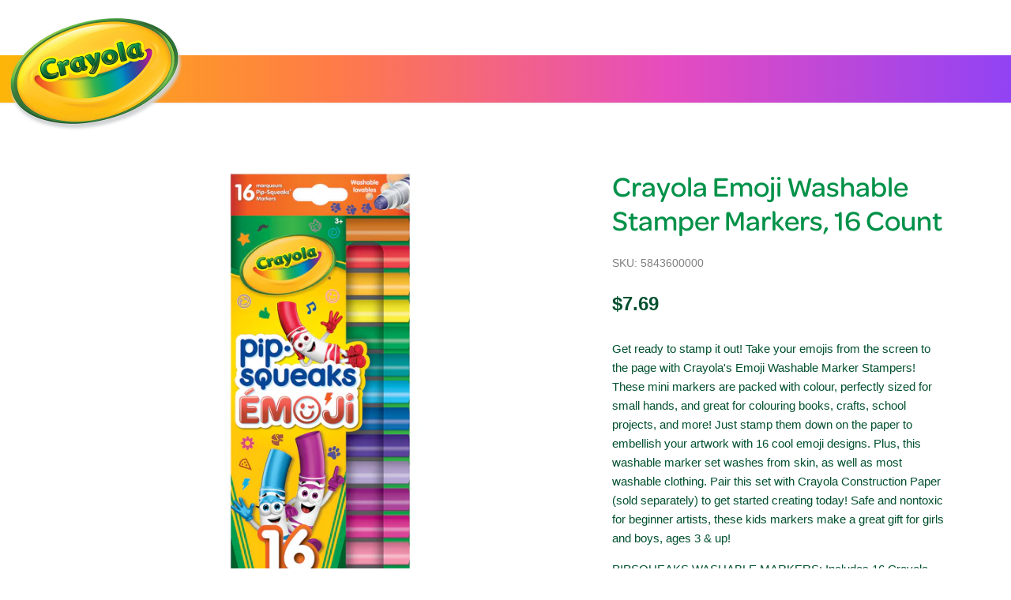

--- FILE ---
content_type: text/html; charset=utf-8
request_url: https://thecrayolastore.ca/products/crayola-emoji-washable-stamper-markers-16-count
body_size: 24725
content:
<!doctype html>
<html class="no-js" lang="en">
<head>

    <!-- Google tag (gtag.js) --> <script async src=https://www.googletagmanager.com/gtag/js?id=AW-871372686></script> <script> window.dataLayer = window.dataLayer || []; function gtag(){dataLayer.push(arguments);} gtag('js', new Date()); gtag('config', 'AW-871372686'); </script>

  
  <!-- Canopy 4.0.1 -->

  <link rel="preload" href="//thecrayolastore.ca/cdn/shop/t/2/assets/styles.css?v=122786633186480736451759332665" as="style">
  <meta charset="utf-8" />
<meta name="viewport" content="width=device-width,initial-scale=1.0" />
<meta http-equiv="X-UA-Compatible" content="IE=edge">

<link rel="preconnect" href="https://cdn.shopify.com" crossorigin>
<link rel="preconnect" href="https://fonts.shopify.com" crossorigin>
<link rel="preconnect" href="https://monorail-edge.shopifysvc.com"><link rel="preload" href="//thecrayolastore.ca/cdn/shop/t/2/assets/vendor.js?v=76899230338807655861636017324" as="script">
<link rel="preload" href="//thecrayolastore.ca/cdn/shop/t/2/assets/theme.js?v=145673598663179980231636017324" as="script"><link rel="canonical" href="https://thecrayolastore.ca/products/crayola-emoji-washable-stamper-markers-16-count" /><link rel="shortcut icon" href="//thecrayolastore.ca/cdn/shop/files/Crayola_Canada.png?v=1666721202" type="image/png" /><meta name="description" content="Get ready to stamp it out! Take your emojis from the screen to the page with Crayola&#39;s Emoji Washable Marker Stampers! These mini markers are packed with colour, perfectly sized for small hands, and great for colouring books, crafts, school projects, and more! Just stamp them down on the paper to embellish your artwork">

  <meta name="theme-color" content="#ffc700">

  <title>
    Crayola Emoji Washable Stamper Markers, 16 Count &ndash; Crayola Canada
  </title>

  <meta property="og:site_name" content="Crayola Canada">
<meta property="og:url" content="https://thecrayolastore.ca/products/crayola-emoji-washable-stamper-markers-16-count">
<meta property="og:title" content="Crayola Emoji Washable Stamper Markers, 16 Count">
<meta property="og:type" content="product">
<meta property="og:description" content="Get ready to stamp it out! Take your emojis from the screen to the page with Crayola&#39;s Emoji Washable Marker Stampers! These mini markers are packed with colour, perfectly sized for small hands, and great for colouring books, crafts, school projects, and more! Just stamp them down on the paper to embellish your artwork"><meta property="og:image" content="http://thecrayolastore.ca/cdn/shop/files/58-4360-0-200_CAN_PipSqueaks_BL_Markers_Emoji_16ct_F-R_1200x1200.jpg?v=1688496186">
  <meta property="og:image:secure_url" content="https://thecrayolastore.ca/cdn/shop/files/58-4360-0-200_CAN_PipSqueaks_BL_Markers_Emoji_16ct_F-R_1200x1200.jpg?v=1688496186">
  <meta property="og:image:width" content="2000">
  <meta property="og:image:height" content="2000"><meta property="og:price:amount" content="7.69">
  <meta property="og:price:currency" content="CAD"><meta name="twitter:site" content="@crayolacanada"><meta name="twitter:card" content="summary_large_image">
<meta name="twitter:title" content="Crayola Emoji Washable Stamper Markers, 16 Count">
<meta name="twitter:description" content="Get ready to stamp it out! Take your emojis from the screen to the page with Crayola&#39;s Emoji Washable Marker Stampers! These mini markers are packed with colour, perfectly sized for small hands, and great for colouring books, crafts, school projects, and more! Just stamp them down on the paper to embellish your artwork">

<meta name="facebook-domain-verification" content="mbf88y1hiqgxhflfatmdkp4dhceazx" />

  <link href="//thecrayolastore.ca/cdn/shop/t/2/assets/styles.css?v=122786633186480736451759332665" rel="stylesheet" type="text/css" media="all" />
  <link href="//thecrayolastore.ca/cdn/shop/t/2/assets/custom.scss?v=100896108885578077191759332665" rel="stylesheet" type="text/css" media="all" />
  
  <!-- Meta Pixel Code -->
<script>
  !function(f,b,e,v,n,t,s)
  {if(f.fbq)return;n=f.fbq=function(){n.callMethod?
  n.callMethod.apply(n,arguments):n.queue.push(arguments)};
  if(!f._fbq)f._fbq=n;n.push=n;n.loaded=!0;n.version='2.0';
  n.queue=[];t=b.createElement(e);t.async=!0;
  t.src=v;s=b.getElementsByTagName(e)[0];
  s.parentNode.insertBefore(t,s)}(window, document,'script',
  'https://connect.facebook.net/en_US/fbevents.js');
  fbq('init', '835487444283707');
  fbq('track', 'PageView');
</script>
<noscript><img height="1" width="1" style="display:none"
  src="https://www.facebook.com/tr?id=835487444283707&ev=PageView&noscript=1"
/></noscript>
<!-- End Meta Pixel Code -->
  
  <script>
    document.documentElement.className = document.documentElement.className.replace('no-js', 'js');
    window.theme = window.theme || {};
    theme.money_format = "${{amount}}";
    theme.customerIsLoggedIn = false;
    theme.shippingCalcMoneyFormat = "${{amount}} CAD";

    theme.strings = {
      previous: "Previous",
      next: "Next",
      close: "Close",
      addressError: "Error looking up that address",
      addressNoResults: "No results for that address",
      addressQueryLimit: "You have exceeded the Google API usage limit. Consider upgrading to a \u003ca href=\"https:\/\/developers.google.com\/maps\/premium\/usage-limits\"\u003ePremium Plan\u003c\/a\u003e.",
      authError: "There was a problem authenticating your Google Maps API Key.",
      shippingCalcSubmitButton: "Calculate shipping",
      shippingCalcSubmitButtonDisabled: "Calculating...",
      infiniteScrollCollectionLoading: "Loading more items...",
      infiniteScrollCollectionFinishedMsg : "No more items",
      infiniteScrollBlogLoading: "Loading more articles...",
      infiniteScrollBlogFinishedMsg : "No more articles",
      blogsShowTags: "Show tags",
      priceNonExistent: "Unavailable",
      buttonDefault: "Add to cart",
      buttonNoStock: "Out of Stock",
      buttonNoVariant: "Unavailable",
      unitPriceSeparator: " \/ ",
      onlyXLeft: "[[ quantity ]] in stock",
      productAddingToCart: "Adding",
      productAddedToCart: "Added",
      quickbuyAdded: "Added to cart",
      cartSummary: "View cart",
      cartContinue: "Continue shopping",
      colorBoxPrevious: "Previous",
      colorBoxNext: "Next",
      colorBoxClose: "Close",
      imageSlider: "Image slider",
      confirmEmptyCart: "Are you sure you want to empty your cart?",
      inYourCart: "In your cart",
      removeFromCart: "Remove from cart",
      clearAll: "Clear all",
      layout_live_search_see_all: "See all results",
      general_quick_search_pages: "Pages",
      general_quick_search_no_results: "Sorry, we couldn\u0026#39;t find any results",
      products_labels_sold_out: "Out of stock",
      products_labels_sale: "Sale",
      maximumQuantity: "You can only have [quantity] in your cart",
      fullDetails: "Full details",
      cartConfirmRemove: "Are you sure you want to remove this item?"
    };

    theme.routes = {
      root_url: '/',
      account_url: '/account',
      account_login_url: '/account/login',
      account_logout_url: '/account/logout',
      account_recover_url: '/account/recover',
      account_register_url: '/account/register',
      account_addresses_url: '/account/addresses',
      collections_url: '/collections',
      all_products_collection_url: '/collections/all',
      search_url: '/search',
      cart_url: '/cart',
      cart_add_url: '/cart/add',
      cart_change_url: '/cart/change',
      cart_clear_url: '/cart/clear'
    };

    theme.scripts = {
      masonry: "\/\/thecrayolastore.ca\/cdn\/shop\/t\/2\/assets\/masonry.v3.2.2.min.js?v=169641371380462594081636017322",
      jqueryInfiniteScroll: "\/\/thecrayolastore.ca\/cdn\/shop\/t\/2\/assets\/jquery.infinitescroll.2.1.0.min.js?v=154868730476094579131636017321",
      underscore: "\/\/cdnjs.cloudflare.com\/ajax\/libs\/underscore.js\/1.6.0\/underscore-min.js",
      shopifyCommon: "\/\/thecrayolastore.ca\/cdn\/shopifycloud\/storefront\/assets\/themes_support\/shopify_common-5f594365.js",
      jqueryCart: "\/\/thecrayolastore.ca\/cdn\/shop\/t\/2\/assets\/shipping-calculator.v1.0.min.js?v=156283615219060590411636017323"
    };

    theme.settings = {
      cartType: "drawer-dynamic",
      openCartDrawerOnMob: true,
      quickBuyType: "in-page",
      superscriptDecimals: false
    }
  </script>

  <script>window.performance && window.performance.mark && window.performance.mark('shopify.content_for_header.start');</script><meta id="shopify-digital-wallet" name="shopify-digital-wallet" content="/59662270638/digital_wallets/dialog">
<meta name="shopify-checkout-api-token" content="e704a9ac5bf4d9723410947037ddace8">
<meta id="in-context-paypal-metadata" data-shop-id="59662270638" data-venmo-supported="false" data-environment="production" data-locale="en_US" data-paypal-v4="true" data-currency="CAD">
<link rel="alternate" type="application/json+oembed" href="https://thecrayolastore.ca/products/crayola-emoji-washable-stamper-markers-16-count.oembed">
<script async="async" src="/checkouts/internal/preloads.js?locale=en-CA"></script>
<script id="shopify-features" type="application/json">{"accessToken":"e704a9ac5bf4d9723410947037ddace8","betas":["rich-media-storefront-analytics"],"domain":"thecrayolastore.ca","predictiveSearch":true,"shopId":59662270638,"locale":"en"}</script>
<script>var Shopify = Shopify || {};
Shopify.shop = "thecrayolastore-ca.myshopify.com";
Shopify.locale = "en";
Shopify.currency = {"active":"CAD","rate":"1.0"};
Shopify.country = "CA";
Shopify.theme = {"name":"Canopy","id":127377539246,"schema_name":"Canopy","schema_version":"4.0.1","theme_store_id":732,"role":"main"};
Shopify.theme.handle = "null";
Shopify.theme.style = {"id":null,"handle":null};
Shopify.cdnHost = "thecrayolastore.ca/cdn";
Shopify.routes = Shopify.routes || {};
Shopify.routes.root = "/";</script>
<script type="module">!function(o){(o.Shopify=o.Shopify||{}).modules=!0}(window);</script>
<script>!function(o){function n(){var o=[];function n(){o.push(Array.prototype.slice.apply(arguments))}return n.q=o,n}var t=o.Shopify=o.Shopify||{};t.loadFeatures=n(),t.autoloadFeatures=n()}(window);</script>
<script id="shop-js-analytics" type="application/json">{"pageType":"product"}</script>
<script defer="defer" async type="module" src="//thecrayolastore.ca/cdn/shopifycloud/shop-js/modules/v2/client.init-shop-cart-sync_dlpDe4U9.en.esm.js"></script>
<script defer="defer" async type="module" src="//thecrayolastore.ca/cdn/shopifycloud/shop-js/modules/v2/chunk.common_FunKbpTJ.esm.js"></script>
<script type="module">
  await import("//thecrayolastore.ca/cdn/shopifycloud/shop-js/modules/v2/client.init-shop-cart-sync_dlpDe4U9.en.esm.js");
await import("//thecrayolastore.ca/cdn/shopifycloud/shop-js/modules/v2/chunk.common_FunKbpTJ.esm.js");

  window.Shopify.SignInWithShop?.initShopCartSync?.({"fedCMEnabled":true,"windoidEnabled":true});

</script>
<script>(function() {
  var isLoaded = false;
  function asyncLoad() {
    if (isLoaded) return;
    isLoaded = true;
    var urls = ["https:\/\/omnisnippet1.com\/platforms\/shopify.js?source=scriptTag\u0026v=2025-05-14T12\u0026shop=thecrayolastore-ca.myshopify.com"];
    for (var i = 0; i < urls.length; i++) {
      var s = document.createElement('script');
      s.type = 'text/javascript';
      s.async = true;
      s.src = urls[i];
      var x = document.getElementsByTagName('script')[0];
      x.parentNode.insertBefore(s, x);
    }
  };
  if(window.attachEvent) {
    window.attachEvent('onload', asyncLoad);
  } else {
    window.addEventListener('load', asyncLoad, false);
  }
})();</script>
<script id="__st">var __st={"a":59662270638,"offset":-18000,"reqid":"548810ba-74e3-466d-9661-ae51862e604e-1765565316","pageurl":"thecrayolastore.ca\/products\/crayola-emoji-washable-stamper-markers-16-count","u":"09149471cfec","p":"product","rtyp":"product","rid":8009901932718};</script>
<script>window.ShopifyPaypalV4VisibilityTracking = true;</script>
<script id="captcha-bootstrap">!function(){'use strict';const t='contact',e='account',n='new_comment',o=[[t,t],['blogs',n],['comments',n],[t,'customer']],c=[[e,'customer_login'],[e,'guest_login'],[e,'recover_customer_password'],[e,'create_customer']],r=t=>t.map((([t,e])=>`form[action*='/${t}']:not([data-nocaptcha='true']) input[name='form_type'][value='${e}']`)).join(','),a=t=>()=>t?[...document.querySelectorAll(t)].map((t=>t.form)):[];function s(){const t=[...o],e=r(t);return a(e)}const i='password',u='form_key',d=['recaptcha-v3-token','g-recaptcha-response','h-captcha-response',i],f=()=>{try{return window.sessionStorage}catch{return}},m='__shopify_v',_=t=>t.elements[u];function p(t,e,n=!1){try{const o=window.sessionStorage,c=JSON.parse(o.getItem(e)),{data:r}=function(t){const{data:e,action:n}=t;return t[m]||n?{data:e,action:n}:{data:t,action:n}}(c);for(const[e,n]of Object.entries(r))t.elements[e]&&(t.elements[e].value=n);n&&o.removeItem(e)}catch(o){console.error('form repopulation failed',{error:o})}}const l='form_type',E='cptcha';function T(t){t.dataset[E]=!0}const w=window,h=w.document,L='Shopify',v='ce_forms',y='captcha';let A=!1;((t,e)=>{const n=(g='f06e6c50-85a8-45c8-87d0-21a2b65856fe',I='https://cdn.shopify.com/shopifycloud/storefront-forms-hcaptcha/ce_storefront_forms_captcha_hcaptcha.v1.5.2.iife.js',D={infoText:'Protected by hCaptcha',privacyText:'Privacy',termsText:'Terms'},(t,e,n)=>{const o=w[L][v],c=o.bindForm;if(c)return c(t,g,e,D).then(n);var r;o.q.push([[t,g,e,D],n]),r=I,A||(h.body.append(Object.assign(h.createElement('script'),{id:'captcha-provider',async:!0,src:r})),A=!0)});var g,I,D;w[L]=w[L]||{},w[L][v]=w[L][v]||{},w[L][v].q=[],w[L][y]=w[L][y]||{},w[L][y].protect=function(t,e){n(t,void 0,e),T(t)},Object.freeze(w[L][y]),function(t,e,n,w,h,L){const[v,y,A,g]=function(t,e,n){const i=e?o:[],u=t?c:[],d=[...i,...u],f=r(d),m=r(i),_=r(d.filter((([t,e])=>n.includes(e))));return[a(f),a(m),a(_),s()]}(w,h,L),I=t=>{const e=t.target;return e instanceof HTMLFormElement?e:e&&e.form},D=t=>v().includes(t);t.addEventListener('submit',(t=>{const e=I(t);if(!e)return;const n=D(e)&&!e.dataset.hcaptchaBound&&!e.dataset.recaptchaBound,o=_(e),c=g().includes(e)&&(!o||!o.value);(n||c)&&t.preventDefault(),c&&!n&&(function(t){try{if(!f())return;!function(t){const e=f();if(!e)return;const n=_(t);if(!n)return;const o=n.value;o&&e.removeItem(o)}(t);const e=Array.from(Array(32),(()=>Math.random().toString(36)[2])).join('');!function(t,e){_(t)||t.append(Object.assign(document.createElement('input'),{type:'hidden',name:u})),t.elements[u].value=e}(t,e),function(t,e){const n=f();if(!n)return;const o=[...t.querySelectorAll(`input[type='${i}']`)].map((({name:t})=>t)),c=[...d,...o],r={};for(const[a,s]of new FormData(t).entries())c.includes(a)||(r[a]=s);n.setItem(e,JSON.stringify({[m]:1,action:t.action,data:r}))}(t,e)}catch(e){console.error('failed to persist form',e)}}(e),e.submit())}));const S=(t,e)=>{t&&!t.dataset[E]&&(n(t,e.some((e=>e===t))),T(t))};for(const o of['focusin','change'])t.addEventListener(o,(t=>{const e=I(t);D(e)&&S(e,y())}));const B=e.get('form_key'),M=e.get(l),P=B&&M;t.addEventListener('DOMContentLoaded',(()=>{const t=y();if(P)for(const e of t)e.elements[l].value===M&&p(e,B);[...new Set([...A(),...v().filter((t=>'true'===t.dataset.shopifyCaptcha))])].forEach((e=>S(e,t)))}))}(h,new URLSearchParams(w.location.search),n,t,e,['guest_login'])})(!0,!0)}();</script>
<script integrity="sha256-52AcMU7V7pcBOXWImdc/TAGTFKeNjmkeM1Pvks/DTgc=" data-source-attribution="shopify.loadfeatures" defer="defer" src="//thecrayolastore.ca/cdn/shopifycloud/storefront/assets/storefront/load_feature-81c60534.js" crossorigin="anonymous"></script>
<script data-source-attribution="shopify.dynamic_checkout.dynamic.init">var Shopify=Shopify||{};Shopify.PaymentButton=Shopify.PaymentButton||{isStorefrontPortableWallets:!0,init:function(){window.Shopify.PaymentButton.init=function(){};var t=document.createElement("script");t.src="https://thecrayolastore.ca/cdn/shopifycloud/portable-wallets/latest/portable-wallets.en.js",t.type="module",document.head.appendChild(t)}};
</script>
<script data-source-attribution="shopify.dynamic_checkout.buyer_consent">
  function portableWalletsHideBuyerConsent(e){var t=document.getElementById("shopify-buyer-consent"),n=document.getElementById("shopify-subscription-policy-button");t&&n&&(t.classList.add("hidden"),t.setAttribute("aria-hidden","true"),n.removeEventListener("click",e))}function portableWalletsShowBuyerConsent(e){var t=document.getElementById("shopify-buyer-consent"),n=document.getElementById("shopify-subscription-policy-button");t&&n&&(t.classList.remove("hidden"),t.removeAttribute("aria-hidden"),n.addEventListener("click",e))}window.Shopify?.PaymentButton&&(window.Shopify.PaymentButton.hideBuyerConsent=portableWalletsHideBuyerConsent,window.Shopify.PaymentButton.showBuyerConsent=portableWalletsShowBuyerConsent);
</script>
<script data-source-attribution="shopify.dynamic_checkout.cart.bootstrap">document.addEventListener("DOMContentLoaded",(function(){function t(){return document.querySelector("shopify-accelerated-checkout-cart, shopify-accelerated-checkout")}if(t())Shopify.PaymentButton.init();else{new MutationObserver((function(e,n){t()&&(Shopify.PaymentButton.init(),n.disconnect())})).observe(document.body,{childList:!0,subtree:!0})}}));
</script>
<link id="shopify-accelerated-checkout-styles" rel="stylesheet" media="screen" href="https://thecrayolastore.ca/cdn/shopifycloud/portable-wallets/latest/accelerated-checkout-backwards-compat.css" crossorigin="anonymous">
<style id="shopify-accelerated-checkout-cart">
        #shopify-buyer-consent {
  margin-top: 1em;
  display: inline-block;
  width: 100%;
}

#shopify-buyer-consent.hidden {
  display: none;
}

#shopify-subscription-policy-button {
  background: none;
  border: none;
  padding: 0;
  text-decoration: underline;
  font-size: inherit;
  cursor: pointer;
}

#shopify-subscription-policy-button::before {
  box-shadow: none;
}

      </style>

<script>window.performance && window.performance.mark && window.performance.mark('shopify.content_for_header.end');</script>

  <script>
    Shopify.money_format = "${{amount}}";
  </script>

  
  <style>
  .page-header {
      background: linear-gradient(90deg,#fcb607,#ff7b48 33%,#e64cbf 66%,#9143f4) !important;
    }
  .main-nav ul, .toolbar-right, .payment_social { visibility:hidden !important; }
  .nav-container { background:transparent !important; }
  .page-footer { background: white url('https://cdn.shopify.com/s/files/1/0596/6227/0638/files/footer-bg-red.png?v=1659343116') no-repeat ; background-size:cover;
  padding-top: 18rem; padding-bottom:2rem; border-top:none;
  }
  @media only screen and (max-width: 600px) {
    .page-footer { background:#2CA64B !important; padding-top:2rem; }
    .page-header {  background: linear-gradient(90deg,#fcb607,#ff7b48 33%,#e64cbf 66%,#9143f4) !important; }
    .footer-columns { display:flex !important; }
    .mobile-toolbar { display:none; }
    .page-header .toolbar-logo { margin:0; }
    .page-header .toolbar-container { background-color:transparent; }
    .toolbar-container { padding:0.15rem; }
  }
  .page-footer .container { display:flex; justify-content:flex-end; width:100%; }
  .footer-columns .links-column { width:auto; }
  
  </style>


<link href="https://monorail-edge.shopifysvc.com" rel="dns-prefetch">
<script>(function(){if ("sendBeacon" in navigator && "performance" in window) {try {var session_token_from_headers = performance.getEntriesByType('navigation')[0].serverTiming.find(x => x.name == '_s').description;} catch {var session_token_from_headers = undefined;}var session_cookie_matches = document.cookie.match(/_shopify_s=([^;]*)/);var session_token_from_cookie = session_cookie_matches && session_cookie_matches.length === 2 ? session_cookie_matches[1] : "";var session_token = session_token_from_headers || session_token_from_cookie || "";function handle_abandonment_event(e) {var entries = performance.getEntries().filter(function(entry) {return /monorail-edge.shopifysvc.com/.test(entry.name);});if (!window.abandonment_tracked && entries.length === 0) {window.abandonment_tracked = true;var currentMs = Date.now();var navigation_start = performance.timing.navigationStart;var payload = {shop_id: 59662270638,url: window.location.href,navigation_start,duration: currentMs - navigation_start,session_token,page_type: "product"};window.navigator.sendBeacon("https://monorail-edge.shopifysvc.com/v1/produce", JSON.stringify({schema_id: "online_store_buyer_site_abandonment/1.1",payload: payload,metadata: {event_created_at_ms: currentMs,event_sent_at_ms: currentMs}}));}}window.addEventListener('pagehide', handle_abandonment_event);}}());</script>
<script id="web-pixels-manager-setup">(function e(e,d,r,n,o){if(void 0===o&&(o={}),!Boolean(null===(a=null===(i=window.Shopify)||void 0===i?void 0:i.analytics)||void 0===a?void 0:a.replayQueue)){var i,a;window.Shopify=window.Shopify||{};var t=window.Shopify;t.analytics=t.analytics||{};var s=t.analytics;s.replayQueue=[],s.publish=function(e,d,r){return s.replayQueue.push([e,d,r]),!0};try{self.performance.mark("wpm:start")}catch(e){}var l=function(){var e={modern:/Edge?\/(1{2}[4-9]|1[2-9]\d|[2-9]\d{2}|\d{4,})\.\d+(\.\d+|)|Firefox\/(1{2}[4-9]|1[2-9]\d|[2-9]\d{2}|\d{4,})\.\d+(\.\d+|)|Chrom(ium|e)\/(9{2}|\d{3,})\.\d+(\.\d+|)|(Maci|X1{2}).+ Version\/(15\.\d+|(1[6-9]|[2-9]\d|\d{3,})\.\d+)([,.]\d+|)( \(\w+\)|)( Mobile\/\w+|) Safari\/|Chrome.+OPR\/(9{2}|\d{3,})\.\d+\.\d+|(CPU[ +]OS|iPhone[ +]OS|CPU[ +]iPhone|CPU IPhone OS|CPU iPad OS)[ +]+(15[._]\d+|(1[6-9]|[2-9]\d|\d{3,})[._]\d+)([._]\d+|)|Android:?[ /-](13[3-9]|1[4-9]\d|[2-9]\d{2}|\d{4,})(\.\d+|)(\.\d+|)|Android.+Firefox\/(13[5-9]|1[4-9]\d|[2-9]\d{2}|\d{4,})\.\d+(\.\d+|)|Android.+Chrom(ium|e)\/(13[3-9]|1[4-9]\d|[2-9]\d{2}|\d{4,})\.\d+(\.\d+|)|SamsungBrowser\/([2-9]\d|\d{3,})\.\d+/,legacy:/Edge?\/(1[6-9]|[2-9]\d|\d{3,})\.\d+(\.\d+|)|Firefox\/(5[4-9]|[6-9]\d|\d{3,})\.\d+(\.\d+|)|Chrom(ium|e)\/(5[1-9]|[6-9]\d|\d{3,})\.\d+(\.\d+|)([\d.]+$|.*Safari\/(?![\d.]+ Edge\/[\d.]+$))|(Maci|X1{2}).+ Version\/(10\.\d+|(1[1-9]|[2-9]\d|\d{3,})\.\d+)([,.]\d+|)( \(\w+\)|)( Mobile\/\w+|) Safari\/|Chrome.+OPR\/(3[89]|[4-9]\d|\d{3,})\.\d+\.\d+|(CPU[ +]OS|iPhone[ +]OS|CPU[ +]iPhone|CPU IPhone OS|CPU iPad OS)[ +]+(10[._]\d+|(1[1-9]|[2-9]\d|\d{3,})[._]\d+)([._]\d+|)|Android:?[ /-](13[3-9]|1[4-9]\d|[2-9]\d{2}|\d{4,})(\.\d+|)(\.\d+|)|Mobile Safari.+OPR\/([89]\d|\d{3,})\.\d+\.\d+|Android.+Firefox\/(13[5-9]|1[4-9]\d|[2-9]\d{2}|\d{4,})\.\d+(\.\d+|)|Android.+Chrom(ium|e)\/(13[3-9]|1[4-9]\d|[2-9]\d{2}|\d{4,})\.\d+(\.\d+|)|Android.+(UC? ?Browser|UCWEB|U3)[ /]?(15\.([5-9]|\d{2,})|(1[6-9]|[2-9]\d|\d{3,})\.\d+)\.\d+|SamsungBrowser\/(5\.\d+|([6-9]|\d{2,})\.\d+)|Android.+MQ{2}Browser\/(14(\.(9|\d{2,})|)|(1[5-9]|[2-9]\d|\d{3,})(\.\d+|))(\.\d+|)|K[Aa][Ii]OS\/(3\.\d+|([4-9]|\d{2,})\.\d+)(\.\d+|)/},d=e.modern,r=e.legacy,n=navigator.userAgent;return n.match(d)?"modern":n.match(r)?"legacy":"unknown"}(),u="modern"===l?"modern":"legacy",c=(null!=n?n:{modern:"",legacy:""})[u],f=function(e){return[e.baseUrl,"/wpm","/b",e.hashVersion,"modern"===e.buildTarget?"m":"l",".js"].join("")}({baseUrl:d,hashVersion:r,buildTarget:u}),m=function(e){var d=e.version,r=e.bundleTarget,n=e.surface,o=e.pageUrl,i=e.monorailEndpoint;return{emit:function(e){var a=e.status,t=e.errorMsg,s=(new Date).getTime(),l=JSON.stringify({metadata:{event_sent_at_ms:s},events:[{schema_id:"web_pixels_manager_load/3.1",payload:{version:d,bundle_target:r,page_url:o,status:a,surface:n,error_msg:t},metadata:{event_created_at_ms:s}}]});if(!i)return console&&console.warn&&console.warn("[Web Pixels Manager] No Monorail endpoint provided, skipping logging."),!1;try{return self.navigator.sendBeacon.bind(self.navigator)(i,l)}catch(e){}var u=new XMLHttpRequest;try{return u.open("POST",i,!0),u.setRequestHeader("Content-Type","text/plain"),u.send(l),!0}catch(e){return console&&console.warn&&console.warn("[Web Pixels Manager] Got an unhandled error while logging to Monorail."),!1}}}}({version:r,bundleTarget:l,surface:e.surface,pageUrl:self.location.href,monorailEndpoint:e.monorailEndpoint});try{o.browserTarget=l,function(e){var d=e.src,r=e.async,n=void 0===r||r,o=e.onload,i=e.onerror,a=e.sri,t=e.scriptDataAttributes,s=void 0===t?{}:t,l=document.createElement("script"),u=document.querySelector("head"),c=document.querySelector("body");if(l.async=n,l.src=d,a&&(l.integrity=a,l.crossOrigin="anonymous"),s)for(var f in s)if(Object.prototype.hasOwnProperty.call(s,f))try{l.dataset[f]=s[f]}catch(e){}if(o&&l.addEventListener("load",o),i&&l.addEventListener("error",i),u)u.appendChild(l);else{if(!c)throw new Error("Did not find a head or body element to append the script");c.appendChild(l)}}({src:f,async:!0,onload:function(){if(!function(){var e,d;return Boolean(null===(d=null===(e=window.Shopify)||void 0===e?void 0:e.analytics)||void 0===d?void 0:d.initialized)}()){var d=window.webPixelsManager.init(e)||void 0;if(d){var r=window.Shopify.analytics;r.replayQueue.forEach((function(e){var r=e[0],n=e[1],o=e[2];d.publishCustomEvent(r,n,o)})),r.replayQueue=[],r.publish=d.publishCustomEvent,r.visitor=d.visitor,r.initialized=!0}}},onerror:function(){return m.emit({status:"failed",errorMsg:"".concat(f," has failed to load")})},sri:function(e){var d=/^sha384-[A-Za-z0-9+/=]+$/;return"string"==typeof e&&d.test(e)}(c)?c:"",scriptDataAttributes:o}),m.emit({status:"loading"})}catch(e){m.emit({status:"failed",errorMsg:(null==e?void 0:e.message)||"Unknown error"})}}})({shopId: 59662270638,storefrontBaseUrl: "https://thecrayolastore.ca",extensionsBaseUrl: "https://extensions.shopifycdn.com/cdn/shopifycloud/web-pixels-manager",monorailEndpoint: "https://monorail-edge.shopifysvc.com/unstable/produce_batch",surface: "storefront-renderer",enabledBetaFlags: ["2dca8a86"],webPixelsConfigList: [{"id":"485654702","configuration":"{\"config\":\"{\\\"pixel_id\\\":\\\"G-6J038YEF9J\\\",\\\"gtag_events\\\":[{\\\"type\\\":\\\"purchase\\\",\\\"action_label\\\":\\\"G-6J038YEF9J\\\"},{\\\"type\\\":\\\"page_view\\\",\\\"action_label\\\":\\\"G-6J038YEF9J\\\"},{\\\"type\\\":\\\"view_item\\\",\\\"action_label\\\":\\\"G-6J038YEF9J\\\"},{\\\"type\\\":\\\"search\\\",\\\"action_label\\\":\\\"G-6J038YEF9J\\\"},{\\\"type\\\":\\\"add_to_cart\\\",\\\"action_label\\\":\\\"G-6J038YEF9J\\\"},{\\\"type\\\":\\\"begin_checkout\\\",\\\"action_label\\\":\\\"G-6J038YEF9J\\\"},{\\\"type\\\":\\\"add_payment_info\\\",\\\"action_label\\\":\\\"G-6J038YEF9J\\\"}],\\\"enable_monitoring_mode\\\":false}\"}","eventPayloadVersion":"v1","runtimeContext":"OPEN","scriptVersion":"b2a88bafab3e21179ed38636efcd8a93","type":"APP","apiClientId":1780363,"privacyPurposes":[],"dataSharingAdjustments":{"protectedCustomerApprovalScopes":["read_customer_address","read_customer_email","read_customer_name","read_customer_personal_data","read_customer_phone"]}},{"id":"313721006","configuration":"{\"apiURL\":\"https:\/\/api.omnisend.com\",\"appURL\":\"https:\/\/app.omnisend.com\",\"brandID\":\"614244484008230019c6edf8\",\"trackingURL\":\"https:\/\/wt.omnisendlink.com\"}","eventPayloadVersion":"v1","runtimeContext":"STRICT","scriptVersion":"aa9feb15e63a302383aa48b053211bbb","type":"APP","apiClientId":186001,"privacyPurposes":["ANALYTICS","MARKETING","SALE_OF_DATA"],"dataSharingAdjustments":{"protectedCustomerApprovalScopes":["read_customer_address","read_customer_email","read_customer_name","read_customer_personal_data","read_customer_phone"]}},{"id":"shopify-app-pixel","configuration":"{}","eventPayloadVersion":"v1","runtimeContext":"STRICT","scriptVersion":"0450","apiClientId":"shopify-pixel","type":"APP","privacyPurposes":["ANALYTICS","MARKETING"]},{"id":"shopify-custom-pixel","eventPayloadVersion":"v1","runtimeContext":"LAX","scriptVersion":"0450","apiClientId":"shopify-pixel","type":"CUSTOM","privacyPurposes":["ANALYTICS","MARKETING"]}],isMerchantRequest: false,initData: {"shop":{"name":"Crayola Canada","paymentSettings":{"currencyCode":"CAD"},"myshopifyDomain":"thecrayolastore-ca.myshopify.com","countryCode":"CA","storefrontUrl":"https:\/\/thecrayolastore.ca"},"customer":null,"cart":null,"checkout":null,"productVariants":[{"price":{"amount":7.69,"currencyCode":"CAD"},"product":{"title":"Crayola Emoji Washable Stamper Markers, 16 Count","vendor":"Crayola Canada","id":"8009901932718","untranslatedTitle":"Crayola Emoji Washable Stamper Markers, 16 Count","url":"\/products\/crayola-emoji-washable-stamper-markers-16-count","type":""},"id":"44062127259822","image":{"src":"\/\/thecrayolastore.ca\/cdn\/shop\/files\/58-4360-0-200_CAN_PipSqueaks_BL_Markers_Emoji_16ct_F-R.jpg?v=1688496186"},"sku":"5843600000","title":"Default Title","untranslatedTitle":"Default Title"}],"purchasingCompany":null},},"https://thecrayolastore.ca/cdn","ae1676cfwd2530674p4253c800m34e853cb",{"modern":"","legacy":""},{"shopId":"59662270638","storefrontBaseUrl":"https:\/\/thecrayolastore.ca","extensionBaseUrl":"https:\/\/extensions.shopifycdn.com\/cdn\/shopifycloud\/web-pixels-manager","surface":"storefront-renderer","enabledBetaFlags":"[\"2dca8a86\"]","isMerchantRequest":"false","hashVersion":"ae1676cfwd2530674p4253c800m34e853cb","publish":"custom","events":"[[\"page_viewed\",{}],[\"product_viewed\",{\"productVariant\":{\"price\":{\"amount\":7.69,\"currencyCode\":\"CAD\"},\"product\":{\"title\":\"Crayola Emoji Washable Stamper Markers, 16 Count\",\"vendor\":\"Crayola Canada\",\"id\":\"8009901932718\",\"untranslatedTitle\":\"Crayola Emoji Washable Stamper Markers, 16 Count\",\"url\":\"\/products\/crayola-emoji-washable-stamper-markers-16-count\",\"type\":\"\"},\"id\":\"44062127259822\",\"image\":{\"src\":\"\/\/thecrayolastore.ca\/cdn\/shop\/files\/58-4360-0-200_CAN_PipSqueaks_BL_Markers_Emoji_16ct_F-R.jpg?v=1688496186\"},\"sku\":\"5843600000\",\"title\":\"Default Title\",\"untranslatedTitle\":\"Default Title\"}}]]"});</script><script>
  window.ShopifyAnalytics = window.ShopifyAnalytics || {};
  window.ShopifyAnalytics.meta = window.ShopifyAnalytics.meta || {};
  window.ShopifyAnalytics.meta.currency = 'CAD';
  var meta = {"product":{"id":8009901932718,"gid":"gid:\/\/shopify\/Product\/8009901932718","vendor":"Crayola Canada","type":"","variants":[{"id":44062127259822,"price":769,"name":"Crayola Emoji Washable Stamper Markers, 16 Count","public_title":null,"sku":"5843600000"}],"remote":false},"page":{"pageType":"product","resourceType":"product","resourceId":8009901932718}};
  for (var attr in meta) {
    window.ShopifyAnalytics.meta[attr] = meta[attr];
  }
</script>
<script class="analytics">
  (function () {
    var customDocumentWrite = function(content) {
      var jquery = null;

      if (window.jQuery) {
        jquery = window.jQuery;
      } else if (window.Checkout && window.Checkout.$) {
        jquery = window.Checkout.$;
      }

      if (jquery) {
        jquery('body').append(content);
      }
    };

    var hasLoggedConversion = function(token) {
      if (token) {
        return document.cookie.indexOf('loggedConversion=' + token) !== -1;
      }
      return false;
    }

    var setCookieIfConversion = function(token) {
      if (token) {
        var twoMonthsFromNow = new Date(Date.now());
        twoMonthsFromNow.setMonth(twoMonthsFromNow.getMonth() + 2);

        document.cookie = 'loggedConversion=' + token + '; expires=' + twoMonthsFromNow;
      }
    }

    var trekkie = window.ShopifyAnalytics.lib = window.trekkie = window.trekkie || [];
    if (trekkie.integrations) {
      return;
    }
    trekkie.methods = [
      'identify',
      'page',
      'ready',
      'track',
      'trackForm',
      'trackLink'
    ];
    trekkie.factory = function(method) {
      return function() {
        var args = Array.prototype.slice.call(arguments);
        args.unshift(method);
        trekkie.push(args);
        return trekkie;
      };
    };
    for (var i = 0; i < trekkie.methods.length; i++) {
      var key = trekkie.methods[i];
      trekkie[key] = trekkie.factory(key);
    }
    trekkie.load = function(config) {
      trekkie.config = config || {};
      trekkie.config.initialDocumentCookie = document.cookie;
      var first = document.getElementsByTagName('script')[0];
      var script = document.createElement('script');
      script.type = 'text/javascript';
      script.onerror = function(e) {
        var scriptFallback = document.createElement('script');
        scriptFallback.type = 'text/javascript';
        scriptFallback.onerror = function(error) {
                var Monorail = {
      produce: function produce(monorailDomain, schemaId, payload) {
        var currentMs = new Date().getTime();
        var event = {
          schema_id: schemaId,
          payload: payload,
          metadata: {
            event_created_at_ms: currentMs,
            event_sent_at_ms: currentMs
          }
        };
        return Monorail.sendRequest("https://" + monorailDomain + "/v1/produce", JSON.stringify(event));
      },
      sendRequest: function sendRequest(endpointUrl, payload) {
        // Try the sendBeacon API
        if (window && window.navigator && typeof window.navigator.sendBeacon === 'function' && typeof window.Blob === 'function' && !Monorail.isIos12()) {
          var blobData = new window.Blob([payload], {
            type: 'text/plain'
          });

          if (window.navigator.sendBeacon(endpointUrl, blobData)) {
            return true;
          } // sendBeacon was not successful

        } // XHR beacon

        var xhr = new XMLHttpRequest();

        try {
          xhr.open('POST', endpointUrl);
          xhr.setRequestHeader('Content-Type', 'text/plain');
          xhr.send(payload);
        } catch (e) {
          console.log(e);
        }

        return false;
      },
      isIos12: function isIos12() {
        return window.navigator.userAgent.lastIndexOf('iPhone; CPU iPhone OS 12_') !== -1 || window.navigator.userAgent.lastIndexOf('iPad; CPU OS 12_') !== -1;
      }
    };
    Monorail.produce('monorail-edge.shopifysvc.com',
      'trekkie_storefront_load_errors/1.1',
      {shop_id: 59662270638,
      theme_id: 127377539246,
      app_name: "storefront",
      context_url: window.location.href,
      source_url: "//thecrayolastore.ca/cdn/s/trekkie.storefront.1a0636ab3186d698599065cb6ce9903ebacdd71a.min.js"});

        };
        scriptFallback.async = true;
        scriptFallback.src = '//thecrayolastore.ca/cdn/s/trekkie.storefront.1a0636ab3186d698599065cb6ce9903ebacdd71a.min.js';
        first.parentNode.insertBefore(scriptFallback, first);
      };
      script.async = true;
      script.src = '//thecrayolastore.ca/cdn/s/trekkie.storefront.1a0636ab3186d698599065cb6ce9903ebacdd71a.min.js';
      first.parentNode.insertBefore(script, first);
    };
    trekkie.load(
      {"Trekkie":{"appName":"storefront","development":false,"defaultAttributes":{"shopId":59662270638,"isMerchantRequest":null,"themeId":127377539246,"themeCityHash":"8952938843989796783","contentLanguage":"en","currency":"CAD"},"isServerSideCookieWritingEnabled":true,"monorailRegion":"shop_domain","enabledBetaFlags":["f0df213a"]},"Session Attribution":{},"S2S":{"facebookCapiEnabled":false,"source":"trekkie-storefront-renderer","apiClientId":580111}}
    );

    var loaded = false;
    trekkie.ready(function() {
      if (loaded) return;
      loaded = true;

      window.ShopifyAnalytics.lib = window.trekkie;

      var originalDocumentWrite = document.write;
      document.write = customDocumentWrite;
      try { window.ShopifyAnalytics.merchantGoogleAnalytics.call(this); } catch(error) {};
      document.write = originalDocumentWrite;

      window.ShopifyAnalytics.lib.page(null,{"pageType":"product","resourceType":"product","resourceId":8009901932718,"shopifyEmitted":true});

      var match = window.location.pathname.match(/checkouts\/(.+)\/(thank_you|post_purchase)/)
      var token = match? match[1]: undefined;
      if (!hasLoggedConversion(token)) {
        setCookieIfConversion(token);
        window.ShopifyAnalytics.lib.track("Viewed Product",{"currency":"CAD","variantId":44062127259822,"productId":8009901932718,"productGid":"gid:\/\/shopify\/Product\/8009901932718","name":"Crayola Emoji Washable Stamper Markers, 16 Count","price":"7.69","sku":"5843600000","brand":"Crayola Canada","variant":null,"category":"","nonInteraction":true,"remote":false},undefined,undefined,{"shopifyEmitted":true});
      window.ShopifyAnalytics.lib.track("monorail:\/\/trekkie_storefront_viewed_product\/1.1",{"currency":"CAD","variantId":44062127259822,"productId":8009901932718,"productGid":"gid:\/\/shopify\/Product\/8009901932718","name":"Crayola Emoji Washable Stamper Markers, 16 Count","price":"7.69","sku":"5843600000","brand":"Crayola Canada","variant":null,"category":"","nonInteraction":true,"remote":false,"referer":"https:\/\/thecrayolastore.ca\/products\/crayola-emoji-washable-stamper-markers-16-count"});
      }
    });


        var eventsListenerScript = document.createElement('script');
        eventsListenerScript.async = true;
        eventsListenerScript.src = "//thecrayolastore.ca/cdn/shopifycloud/storefront/assets/shop_events_listener-3da45d37.js";
        document.getElementsByTagName('head')[0].appendChild(eventsListenerScript);

})();</script>
  <script>
  if (!window.ga || (window.ga && typeof window.ga !== 'function')) {
    window.ga = function ga() {
      (window.ga.q = window.ga.q || []).push(arguments);
      if (window.Shopify && window.Shopify.analytics && typeof window.Shopify.analytics.publish === 'function') {
        window.Shopify.analytics.publish("ga_stub_called", {}, {sendTo: "google_osp_migration"});
      }
      console.error("Shopify's Google Analytics stub called with:", Array.from(arguments), "\nSee https://help.shopify.com/manual/promoting-marketing/pixels/pixel-migration#google for more information.");
    };
    if (window.Shopify && window.Shopify.analytics && typeof window.Shopify.analytics.publish === 'function') {
      window.Shopify.analytics.publish("ga_stub_initialized", {}, {sendTo: "google_osp_migration"});
    }
  }
</script>
<script
  defer
  src="https://thecrayolastore.ca/cdn/shopifycloud/perf-kit/shopify-perf-kit-2.1.2.min.js"
  data-application="storefront-renderer"
  data-shop-id="59662270638"
  data-render-region="gcp-us-central1"
  data-page-type="product"
  data-theme-instance-id="127377539246"
  data-theme-name="Canopy"
  data-theme-version="4.0.1"
  data-monorail-region="shop_domain"
  data-resource-timing-sampling-rate="10"
  data-shs="true"
  data-shs-beacon="true"
  data-shs-export-with-fetch="true"
  data-shs-logs-sample-rate="1"
></script>
</head><body class="template-product  "
      data-cc-animate-timeout="80">


  <script>
    document.body.classList.add("cc-animate-enabled");
  </script>


<a class="skip-link visually-hidden" href="#content">Skip to content</a>

<div id="shopify-section-cart-drawer" class="shopify-section">
<div data-section-type="cart-drawer"><div id="cart-summary" class="cart-summary cart-summary--empty cart-summary--drawer-dynamic ">
    <div class="cart-summary__inner" aria-live="polite">
      <a class="cart-summary__close toggle-cart-summary" href="#">
        <svg fill="#000000" height="24" viewBox="0 0 24 24" width="24" xmlns="http://www.w3.org/2000/svg">
  <title>Left</title>
  <path d="M15.41 16.09l-4.58-4.59 4.58-4.59L14 5.5l-6 6 6 6z"/><path d="M0-.5h24v24H0z" fill="none"/>
</svg>
        <span class="beside-svg">Continue shopping</span>
      </a>

      <div class="cart-summary__header cart-summary__section">
        <h5 class="cart-summary__title">Your Order</h5>
        
      </div>

      
        <div class="cart-summary__empty">
          <div class="cart-summary__section">
            <p>You have no items in your cart</p>
          </div>
        </div>
      

      

      
    </div>
    <script type="application/json" id="LimitedCartJson">
      {
        "items": []
      }
    </script>
  </div><!-- /#cart-summary -->
</div>



</div>

<div id="page-wrap">
  <div id="page-wrap-inner">
    <a id="page-overlay" href="#" aria-controls="mobile-nav" aria-label="Close navigation"></a>

    <div id="page-wrap-content">
      <div id="shopify-section-announcement-bar" class="shopify-section section-announcement-bar">
</div>
      <div id="shopify-section-header" class="shopify-section section-header"><style data-shopify>.logo img {
		width: 120px;
  }

  @media (min-width: 768px) {
		.logo img {
				width: 230px;
		}
  }.section-header {
			 position: -webkit-sticky;
			 position: sticky;
			 top: 0;
			 z-index: 99999;
		}</style>
  

  

  <div class="header-container" data-section-type="header" itemscope itemtype="http://schema.org/Organization" data-cc-animate data-is-sticky="true"><div class="page-header layout-nav using-compact-mobile-logo">
      <div class="toolbar-container">
        <div class="container">
          <div id="toolbar" class="toolbar cf
        	toolbar--two-cols-xs
					toolbar--two-cols
			    ">

            <div class="toolbar-left 
						">
              <div class="mobile-toolbar">
                <a class="toggle-mob-nav" href="#" aria-controls="mobile-nav" aria-label="Open navigation">
                  <span></span>
                  <span></span>
                  <span></span>
                </a>
              </div><div class="toolbar-logo mobile-only">
                    
    <div class="logo align-left">
      <meta itemprop="name" content="Crayola Canada">
      
        
        <a href="http://crayola.ca" itemprop="url">
          <img src="//thecrayolastore.ca/cdn/shop/files/logo_460x.png?v=1636446530"
							 width="500"
							 height="350"
               class="logo-desktop"
               alt="" itemprop="logo"/>

          
            <img src="//thecrayolastore.ca/cdn/shop/files/logo_460x.png?v=1636446530" width="500"
								 height="350" class="logo-mobile" alt=""/>
          
        </a>
      
    </div>
  
                  </div>
            </div>

            

            <div class="toolbar-right ">
              
				
              
              	
                  <ul class="desktop-only-inline toolbar-links-list " style=""><li><a href="/pages/contact-us">Contact Us</a></li><li><a href="https://crayolateachers.ca/">Crayola Teachers</a></li></ul>
                
              
              
              <div class="toolbar-icons">
                
                

                
                  <div class="hidden-search-container">
										<div class="hidden-search-container__veil"></div>
                    <a href="/search" data-show-search-form class="toolbar-search toolbar-search--icon" aria-label="Search">
                      <svg width="19px" height="21px" viewBox="0 0 19 21" version="1.1" xmlns="http://www.w3.org/2000/svg" xmlns:xlink="http://www.w3.org/1999/xlink">
  <g stroke="currentColor" stroke-width="0.5">
    <g transform="translate(0.000000, 0.472222)">
      <path d="M14.3977778,14.0103889 L19,19.0422222 L17.8135556,20.0555556 L13.224,15.0385 C11.8019062,16.0671405 10.0908414,16.619514 8.33572222,16.6165556 C3.73244444,16.6165556 0,12.8967778 0,8.30722222 C0,3.71766667 3.73244444,0 8.33572222,0 C12.939,0 16.6714444,3.71977778 16.6714444,8.30722222 C16.6739657,10.4296993 15.859848,12.4717967 14.3977778,14.0103889 Z M8.33572222,15.0585556 C12.0766111,15.0585556 15.1081667,12.0365 15.1081667,8.30827778 C15.1081667,4.58005556 12.0766111,1.558 8.33572222,1.558 C4.59483333,1.558 1.56327778,4.58005556 1.56327778,8.30827778 C1.56327778,12.0365 4.59483333,15.0585556 8.33572222,15.0585556 Z"></path>
    </g>
  </g>
</svg>

                    </a>
                    
<div class="main-search
			
			"

         data-live-search="true"
         data-live-search-price="true"
         data-live-search-vendor="false"
         data-live-search-meta="true"
         data-show-sold-out-label="true"
         data-show-sale-label="true">

      <div class="main-search__container ">
        <form class="main-search__form" action="/search" method="get" autocomplete="off">
          <input type="hidden" name="type" value="product" />
          <input type="hidden" name="options[prefix]" value="last" />
          <input class="main-search__input" type="text" name="q" autocomplete="off" placeholder="Search..." aria-label="Search Store" />
					
          <button type="submit" aria-label="Submit"><svg width="19px" height="21px" viewBox="0 0 19 21" version="1.1" xmlns="http://www.w3.org/2000/svg" xmlns:xlink="http://www.w3.org/1999/xlink">
  <g stroke="currentColor" stroke-width="0.5">
    <g transform="translate(0.000000, 0.472222)">
      <path d="M14.3977778,14.0103889 L19,19.0422222 L17.8135556,20.0555556 L13.224,15.0385 C11.8019062,16.0671405 10.0908414,16.619514 8.33572222,16.6165556 C3.73244444,16.6165556 0,12.8967778 0,8.30722222 C0,3.71766667 3.73244444,0 8.33572222,0 C12.939,0 16.6714444,3.71977778 16.6714444,8.30722222 C16.6739657,10.4296993 15.859848,12.4717967 14.3977778,14.0103889 Z M8.33572222,15.0585556 C12.0766111,15.0585556 15.1081667,12.0365 15.1081667,8.30827778 C15.1081667,4.58005556 12.0766111,1.558 8.33572222,1.558 C4.59483333,1.558 1.56327778,4.58005556 1.56327778,8.30827778 C1.56327778,12.0365 4.59483333,15.0585556 8.33572222,15.0585556 Z"></path>
    </g>
  </g>
</svg>
</button>
        </form>

        <div class="main_search__popup">
          <div class="main-search__results"></div>
          <div class="main-search__footer-buttons">
            <div class="all-results-container"></div>
            <a class="main-search__results-close-link btn alt outline" href="#">
              Close
            </a>
          </div>
        </div>
      </div>
    </div>
  
                  </div>
                

                
                  <a href="/account" class="toolbar-account" aria-label="Account">
                    <svg aria-hidden="true" focusable="false" viewBox="0 0 24 24">
  <path d="M20 21v-2a4 4 0 0 0-4-4H8a4 4 0 0 0-4 4v2"/>
  <circle cx="12" cy="7" r="4"/>
</svg>

                  </a>
                

                <span class="toolbar-cart">
								<a class="current-cart toggle-cart-summary"
                   href="/cart" title="Go to cart">
									
									<span class="current-cart-icon current-cart-icon--cart">
										
                      <svg xmlns="http://www.w3.org/2000/svg" xmlns:xlink="http://www.w3.org/1999/xlink" version="1.1" width="24" height="24"
     viewBox="0 0 24 24">
  <path d="M17,18A2,2 0 0,1 19,20A2,2 0 0,1 17,22C15.89,22 15,21.1 15,20C15,18.89 15.89,18 17,18M1,2H4.27L5.21,4H20A1,1 0 0,1 21,5C21,5.17 20.95,5.34 20.88,5.5L17.3,11.97C16.96,12.58 16.3,13 15.55,13H8.1L7.2,14.63L7.17,14.75A0.25,0.25 0 0,0 7.42,15H19V17H7C5.89,17 5,16.1 5,15C5,14.65 5.09,14.32 5.24,14.04L6.6,11.59L3,4H1V2M7,18A2,2 0 0,1 9,20A2,2 0 0,1 7,22C5.89,22 5,21.1 5,20C5,18.89 5.89,18 7,18M16,11L18.78,6H6.14L8.5,11H16Z"/>
</svg>

                    

                    
									</span>
								</a>
							</span>
              </div>
            </div>
          </div>

          
        </div>
      </div>

      <div class="container nav-container">
        <div class="logo-nav logo-nav--with-logo">
          

          
            
<nav class="main-nav cf desktop align-right"
     data-col-limit="10"
     aria-label="Primary navigation"><div class="logo-item logo-item-left">
    <div class="logo align-left">
      <meta itemprop="name" content="Crayola Canada">
      
        
        <a href="http://crayola.ca" itemprop="url">
          <img src="//thecrayolastore.ca/cdn/shop/files/logo_460x.png?v=1636446530"
							 width="500"
							 height="350"
               class="logo-desktop"
               alt="" itemprop="logo"/>

          
            <img src="//thecrayolastore.ca/cdn/shop/files/logo_460x.png?v=1636446530" width="500"
								 height="350" class="logo-mobile" alt=""/>
          
        </a>
      
    </div>
  </div><ul>
    
<li class="nav-item first dropdown drop-norm">

        <a class="nav-item-link" href="/collections/colour-draw" aria-haspopup="true" aria-expanded="false">
          <span class="nav-item-link-title">Colour & Draw</span>
          <svg fill="#000000" height="24" viewBox="0 0 24 24" width="24" xmlns="http://www.w3.org/2000/svg">
    <path d="M7.41 7.84L12 12.42l4.59-4.58L18 9.25l-6 6-6-6z"/>
    <path d="M0-.75h24v24H0z" fill="none"/>
</svg>
        </a>

        

          

          <div class="sub-nav">
            <div class="sub-nav-inner">
              <ul class="sub-nav-list">
                

                <li class="sub-nav-item">
                  <a class="sub-nav-item-link" href="/collections/crayons" data-img="//thecrayolastore.ca/cdn/shop/collections/Crayons_400x.png?v=1641839676" >
                    <span class="sub-nav-item-link-title">Crayons</span>
                    
                  </a>

                  
                </li>

                

                <li class="sub-nav-item">
                  <a class="sub-nav-item-link" href="/collections/markers" data-img="//thecrayolastore.ca/cdn/shop/collections/Crayola_Markers_1440X340_09c749d6-13c6-485a-9be0-b2165790a183_400x.png?v=1641840964" >
                    <span class="sub-nav-item-link-title">Markers</span>
                    
                  </a>

                  
                </li>

                

                <li class="sub-nav-item">
                  <a class="sub-nav-item-link" href="/collections/coloured-pencils" data-img="//thecrayolastore.ca/cdn/shop/collections/Pencils_400x.png?v=1642106136" >
                    <span class="sub-nav-item-link-title">Coloured Pencils</span>
                    
                  </a>

                  
                </li>

                

                <li class="sub-nav-item">
                  <a class="sub-nav-item-link" href="/collections/paper" data-img="//thecrayolastore.ca/cdn/shop/collections/Crayola_Paper_1440X340_e25cfc37-a675-460d-93dc-e9725141d948_400x.png?v=1641843953" >
                    <span class="sub-nav-item-link-title">Paper</span>
                    
                  </a>

                  
                </li>

                

                <li class="sub-nav-item">
                  <a class="sub-nav-item-link" href="/collections/oil-pastels" data-img="//thecrayolastore.ca/cdn/shop/collections/Crayola_OilPastels_1440X340_22210a20-5e87-4a1d-81ab-85c7ea10d16d_400x.png?v=1641841157" >
                    <span class="sub-nav-item-link-title">Oil Pastels</span>
                    
                  </a>

                  
                </li>

                

                <li class="sub-nav-item">
                  <a class="sub-nav-item-link" href="/collections/chalk" data-img="//thecrayolastore.ca/cdn/shop/collections/Crayola_Chalk2_1440X340_bbbe0aa7-dac8-4de0-aee5-157b55f907e7_400x.png?v=1637262875" >
                    <span class="sub-nav-item-link-title">Chalk</span>
                    
                  </a>

                  
                </li>

                

                <li class="sub-nav-item">
                  <a class="sub-nav-item-link" href="/collections/colouring-pages" data-img="//thecrayolastore.ca/cdn/shop/collections/Crayola_ColouringPages_1440X340_9cf92563-c82b-44e5-b0ce-79efbfb3be37_400x.png?v=1641843848" >
                    <span class="sub-nav-item-link-title">Colouring Pages</span>
                    
                  </a>

                  
                </li>

                

                <li class="sub-nav-item">
                  <a class="sub-nav-item-link" href="/collections/colouring-sets" data-img="//thecrayolastore.ca/cdn/shop/collections/Colouring-Sets_400x.png?v=1641926530" >
                    <span class="sub-nav-item-link-title">Colouring Sets</span>
                    
                  </a>

                  
                </li>

                

                <li class="sub-nav-item">
                  <a class="sub-nav-item-link" href="/collections/mess-free-colouring" data-img="//thecrayolastore.ca/cdn/shop/collections/Crayola_MessFreeColouring_1440X340_6e4c60dd-d6fa-4700-9509-d51e9a2d7b78_400x.png?v=1637262683" >
                    <span class="sub-nav-item-link-title">Mess Free Colouring</span>
                    
                  </a>

                  
                </li>

                

                <li class="sub-nav-item">
                  <a class="sub-nav-item-link" href="/collections/young-kids" data-img="//thecrayolastore.ca/cdn/shop/collections/Crayola_YoungKids_1440X340_fb76b355-94dd-4bbf-9ed9-724b5e6c3570_400x.png?v=1641844045" >
                    <span class="sub-nav-item-link-title">Young Kids</span>
                    
                  </a>

                  
                </li>

                
              </ul></div>
          </div>
        
      </li><li class="nav-item dropdown drop-norm">

        <a class="nav-item-link" href="/collections/paint-create" aria-haspopup="true" aria-expanded="false">
          <span class="nav-item-link-title">Paint & Create</span>
          <svg fill="#000000" height="24" viewBox="0 0 24 24" width="24" xmlns="http://www.w3.org/2000/svg">
    <path d="M7.41 7.84L12 12.42l4.59-4.58L18 9.25l-6 6-6-6z"/>
    <path d="M0-.75h24v24H0z" fill="none"/>
</svg>
        </a>

        

          

          <div class="sub-nav">
            <div class="sub-nav-inner">
              <ul class="sub-nav-list">
                

                <li class="sub-nav-item">
                  <a class="sub-nav-item-link" href="/collections/paint" data-img="//thecrayolastore.ca/cdn/shop/collections/Paints_400x.png?v=1641844648" >
                    <span class="sub-nav-item-link-title">Paint</span>
                    
                  </a>

                  
                </li>

                

                <li class="sub-nav-item">
                  <a class="sub-nav-item-link" href="/collections/accessories" data-img="//thecrayolastore.ca/cdn/shop/collections/Crayola_Accessories_1440X340_232914ff-3188-4b51-82b2-5b8b4263751e_400x.png?v=1637346564" >
                    <span class="sub-nav-item-link-title">Accessories</span>
                    
                  </a>

                  
                </li>

                

                <li class="sub-nav-item">
                  <a class="sub-nav-item-link" href="/collections/glue-scissors" data-img="//thecrayolastore.ca/cdn/shop/collections/Crayola_Glue_Scissors_1440X340_a40db225-be27-4a00-b21d-2c21e5df7edd_400x.png?v=1641844356" >
                    <span class="sub-nav-item-link-title">Glue & Scissors</span>
                    
                  </a>

                  
                </li>

                

                <li class="sub-nav-item">
                  <a class="sub-nav-item-link" href="/collections/modeling-compounds" data-img="//thecrayolastore.ca/cdn/shop/collections/Crayola_ModellingCompounds_1440X340_10a5c56d-1994-47a4-8de8-c52dd82b1d09_400x.png?v=1641844438" >
                    <span class="sub-nav-item-link-title">Modeling Compounds</span>
                    
                  </a>

                  
                </li>

                
              </ul></div>
          </div>
        
      </li><li class="nav-item">

        <a class="nav-item-link" href="/collections/toys" >
          <span class="nav-item-link-title">Creative Toys</span>
          
        </a>

        
      </li><li class="nav-item">

        <a class="nav-item-link" href="/collections/art-cases-kits" >
          <span class="nav-item-link-title">Art Cases & Kits</span>
          
        </a>

        
      </li><li class="nav-item last dropdown drop-norm">

        <a class="nav-item-link" href="/collections/classpacks-bulk" aria-haspopup="true" aria-expanded="false">
          <span class="nav-item-link-title">Classpacks & Bulk</span>
          <svg fill="#000000" height="24" viewBox="0 0 24 24" width="24" xmlns="http://www.w3.org/2000/svg">
    <path d="M7.41 7.84L12 12.42l4.59-4.58L18 9.25l-6 6-6-6z"/>
    <path d="M0-.75h24v24H0z" fill="none"/>
</svg>
        </a>

        

          

          <div class="sub-nav">
            <div class="sub-nav-inner">
              <ul class="sub-nav-list">
                

                <li class="sub-nav-item">
                  <a class="sub-nav-item-link" href="/collections/classpacks" data-img="//thecrayolastore.ca/cdn/shop/collections/Crayola_Category_Classpacks_Bulk_1440X340_530eeefa-4019-4812-93a9-74b19b7f0a56_400x.png?v=1641845131" >
                    <span class="sub-nav-item-link-title">Classpacks</span>
                    
                  </a>

                  
                </li>

                

                <li class="sub-nav-item">
                  <a class="sub-nav-item-link" href="/collections/bulk" data-img="//thecrayolastore.ca/cdn/shop/collections/Crayola_Category_BulkCrayons_1440X340_df296c94-3bfa-4fe2-80e1-6c64114b507a_400x.png?v=1641845262" >
                    <span class="sub-nav-item-link-title">Bulk</span>
                    
                  </a>

                  
                </li>

                
              </ul></div>
          </div>
        
      </li></ul>

  
</nav>

          
        </div>
      </div>

      <script id="mobile-navigation-template" type="text/template">
        <nav id="mobile-nav">
  <div class="inner">
    <header class="side-menu-header h2">
      Menu

      <a href="#" class="side-menu-header--close" aria-label="Close navigation">
        <svg xmlns="http://www.w3.org/2000/svg" width="24" height="24" viewBox="0 0 24 24" fill="none" stroke="currentColor" stroke-width="2" stroke-linecap="round" stroke-linejoin="round" class="feather feather-x"><line x1="18" y1="6" x2="6" y2="18"></line><line x1="6" y1="6" x2="18" y2="18"></line></svg>

      </a>
    </header>

    
    <nav aria-label="Mobile navigation">
      <ul class="mobile-nav-menu plain">
        
          <li class="nav-item">
            <a class="nav-item-link"
               href="#">
              Colour & Draw
            </a>

            
            <button class="open-sub-nav"
              data-sub-nav="menu-1"
              aria-haspopup="true"
              aria-controls="sub-nav-menu-1"><svg fill="#000000" height="24" viewBox="0 0 24 24" width="24" xmlns="http://www.w3.org/2000/svg">
  <title>Right</title>
  <path d="M8.59 16.34l4.58-4.59-4.58-4.59L10 5.75l6 6-6 6z"/><path d="M0-.25h24v24H0z" fill="none"/>
</svg></button>
            
          </li>
        
          <li class="nav-item">
            <a class="nav-item-link"
               href="#">
              Paint & Create
            </a>

            
            <button class="open-sub-nav"
              data-sub-nav="menu-2"
              aria-haspopup="true"
              aria-controls="sub-nav-menu-2"><svg fill="#000000" height="24" viewBox="0 0 24 24" width="24" xmlns="http://www.w3.org/2000/svg">
  <title>Right</title>
  <path d="M8.59 16.34l4.58-4.59-4.58-4.59L10 5.75l6 6-6 6z"/><path d="M0-.25h24v24H0z" fill="none"/>
</svg></button>
            
          </li>
        
          <li class="nav-item">
            <a class="nav-item-link"
               href="/collections/toys">
              Creative Toys
            </a>

            
          </li>
        
          <li class="nav-item">
            <a class="nav-item-link"
               href="/collections/art-cases-kits">
              Art Cases & Kits
            </a>

            
          </li>
        
          <li class="nav-item">
            <a class="nav-item-link"
               href="#">
              Classpacks & Bulk
            </a>

            
            <button class="open-sub-nav"
              data-sub-nav="menu-5"
              aria-haspopup="true"
              aria-controls="sub-nav-menu-5"><svg fill="#000000" height="24" viewBox="0 0 24 24" width="24" xmlns="http://www.w3.org/2000/svg">
  <title>Right</title>
  <path d="M8.59 16.34l4.58-4.59-4.58-4.59L10 5.75l6 6-6 6z"/><path d="M0-.25h24v24H0z" fill="none"/>
</svg></button>
            
          </li>
        

        
          <li class="nav-item nav-item--account">
            <a href="/account" class="nav-item-link">
              Account
            </a>
          </li>

          
        
        
        
        
          <li class="nav-item">
            <a class="nav-item-link"
               href="/pages/contact-us">
              Contact Us
            </a>
          </li>
        
          <li class="nav-item">
            <a class="nav-item-link"
               href="https://crayolateachers.ca/">
              Crayola Teachers
            </a>
          </li>
        
        
        
      </ul>

      
    </nav>

    <footer class="localization localization--mobile-menu" id="localization--mobile-menu"></footer>
  </div>

  
  
    
      

      <div id="sub-nav-menu-1" class="sub-nav" data-is-subnav-for="menu-1">
        <div class="header">
          <a class="close-sub-nav" href="#"><span><svg fill="#000000" height="24" viewBox="0 0 24 24" width="24" xmlns="http://www.w3.org/2000/svg">
  <title>Left</title>
  <path d="M15.41 16.09l-4.58-4.59 4.58-4.59L14 5.5l-6 6 6 6z"/><path d="M0-.5h24v24H0z" fill="none"/>
</svg></span> Back</a>
        </div>

        <ul class="sub-nav-list plain">
          
          <li class="sub-nav-item">
            <a class="sub-nav-item-link"
               href="/collections/crayons">
              Crayons
            </a>
            
          </li>
          
          <li class="sub-nav-item">
            <a class="sub-nav-item-link"
               href="/collections/markers">
              Markers
            </a>
            
          </li>
          
          <li class="sub-nav-item">
            <a class="sub-nav-item-link"
               href="/collections/coloured-pencils">
              Coloured Pencils
            </a>
            
          </li>
          
          <li class="sub-nav-item">
            <a class="sub-nav-item-link"
               href="/collections/paper">
              Paper
            </a>
            
          </li>
          
          <li class="sub-nav-item">
            <a class="sub-nav-item-link"
               href="/collections/oil-pastels">
              Oil Pastels
            </a>
            
          </li>
          
          <li class="sub-nav-item">
            <a class="sub-nav-item-link"
               href="/collections/chalk">
              Chalk
            </a>
            
          </li>
          
          <li class="sub-nav-item">
            <a class="sub-nav-item-link"
               href="/collections/colouring-pages">
              Colouring Pages
            </a>
            
          </li>
          
          <li class="sub-nav-item">
            <a class="sub-nav-item-link"
               href="/collections/colouring-sets">
              Colouring Sets
            </a>
            
          </li>
          
          <li class="sub-nav-item">
            <a class="sub-nav-item-link"
               href="/collections/mess-free-colouring">
              Mess Free Colouring
            </a>
            
          </li>
          
          <li class="sub-nav-item">
            <a class="sub-nav-item-link"
               href="/collections/young-kids">
              Young Kids
            </a>
            
          </li>
          
        </ul>
      </div>

      
        
      
        
      
        
      
        
      
        
      
        
      
        
      
        
      
        
      
        
      
    
  
    
      

      <div id="sub-nav-menu-2" class="sub-nav" data-is-subnav-for="menu-2">
        <div class="header">
          <a class="close-sub-nav" href="#"><span><svg fill="#000000" height="24" viewBox="0 0 24 24" width="24" xmlns="http://www.w3.org/2000/svg">
  <title>Left</title>
  <path d="M15.41 16.09l-4.58-4.59 4.58-4.59L14 5.5l-6 6 6 6z"/><path d="M0-.5h24v24H0z" fill="none"/>
</svg></span> Back</a>
        </div>

        <ul class="sub-nav-list plain">
          
          <li class="sub-nav-item">
            <a class="sub-nav-item-link"
               href="/collections/paint">
              Paint
            </a>
            
          </li>
          
          <li class="sub-nav-item">
            <a class="sub-nav-item-link"
               href="/collections/accessories">
              Accessories
            </a>
            
          </li>
          
          <li class="sub-nav-item">
            <a class="sub-nav-item-link"
               href="/collections/glue-scissors">
              Glue & Scissors
            </a>
            
          </li>
          
          <li class="sub-nav-item">
            <a class="sub-nav-item-link"
               href="/collections/modeling-compounds">
              Modeling Compounds
            </a>
            
          </li>
          
        </ul>
      </div>

      
        
      
        
      
        
      
        
      
    
  
    
  
    
  
    
      

      <div id="sub-nav-menu-5" class="sub-nav" data-is-subnav-for="menu-5">
        <div class="header">
          <a class="close-sub-nav" href="#"><span><svg fill="#000000" height="24" viewBox="0 0 24 24" width="24" xmlns="http://www.w3.org/2000/svg">
  <title>Left</title>
  <path d="M15.41 16.09l-4.58-4.59 4.58-4.59L14 5.5l-6 6 6 6z"/><path d="M0-.5h24v24H0z" fill="none"/>
</svg></span> Back</a>
        </div>

        <ul class="sub-nav-list plain">
          
          <li class="sub-nav-item">
            <a class="sub-nav-item-link"
               href="/collections/classpacks">
              Classpacks
            </a>
            
          </li>
          
          <li class="sub-nav-item">
            <a class="sub-nav-item-link"
               href="/collections/bulk">
              Bulk
            </a>
            
          </li>
          
        </ul>
      </div>

      
        
      
        
      
    
  
</nav>

      </script>
    </div>
  </div>



</div>

      <main id="content">
        <div id="shopify-section-template--15198534795438__main" class="shopify-section section-product-template"><div class="section container product-container product-container--medium "
     data-section-type="product-template" data-components="accordion">

  

  
    <div class="row product-container"><div class="product-gallery half column"
     data-enable-zoom="false"
     data-full-image-width="2000"
     data-cc-animate>

  <div class="main">
    

    

    <div class="product-media product-media--image"
         data-media-id="26521094979758"
         data-media-type="image">
      <a class="main-img-link main-img-link--lightbox"
         href="//thecrayolastore.ca/cdn/shop/files/58-4360-0-200_CAN_PipSqueaks_BL_Markers_Emoji_16ct_F-R.jpg?v=1688496186"
         title="">
        <div class="rimage-outer-wrapper" style="max-width: 2000px">
  <div class="rimage-wrapper lazyload--placeholder" style="padding-top:100.0%">
    
    <img class="rimage__image "
       data-lazy-src="//thecrayolastore.ca/cdn/shop/files/58-4360-0-200_CAN_PipSqueaks_BL_Markers_Emoji_16ct_F-R_{width}x.jpg?v=1688496186"
       loading="lazy"
       alt="Crayola Emoji Washable Stamper Markers, 16 Count"
       width="2000"
       height="2000"
       >

    <noscript>
      
      <img src="//thecrayolastore.ca/cdn/shop/files/58-4360-0-200_CAN_PipSqueaks_BL_Markers_Emoji_16ct_F-R_1024x1024.jpg?v=1688496186" alt="Crayola Emoji Washable Stamper Markers, 16 Count" class="rimage__image ">
    </noscript>
  </div>
</div>


      </a>
    </div>

  


    <div class="product-media product-media--image"
         data-media-id="26521095012526"
         data-media-type="image">
      <a class="main-img-link main-img-link--lightbox"
         href="//thecrayolastore.ca/cdn/shop/files/58-4360-0-200_CAN_PipSqueaks_BL_Markers_Emoji_16ct_B-R.jpg?v=1688496192"
         title="">
        <div class="rimage-outer-wrapper" style="max-width: 2000px">
  <div class="rimage-wrapper lazyload--placeholder" style="padding-top:100.0%">
    
    <img class="rimage__image "
       data-lazy-src="//thecrayolastore.ca/cdn/shop/files/58-4360-0-200_CAN_PipSqueaks_BL_Markers_Emoji_16ct_B-R_{width}x.jpg?v=1688496192"
       loading="lazy"
       alt="Crayola Emoji Washable Stamper Markers, 16 Count"
       width="2000"
       height="2000"
       >

    <noscript>
      
      <img src="//thecrayolastore.ca/cdn/shop/files/58-4360-0-200_CAN_PipSqueaks_BL_Markers_Emoji_16ct_B-R_1024x1024.jpg?v=1688496192" alt="Crayola Emoji Washable Stamper Markers, 16 Count" class="rimage__image ">
    </noscript>
  </div>
</div>


      </a>
    </div>

  


    <div class="product-media product-media--image"
         data-media-id="26921569026222"
         data-media-type="image">
      <a class="main-img-link main-img-link--lightbox"
         href="//thecrayolastore.ca/cdn/shop/files/58-4360-0-000_CAN_PipSqueaks_BL_Markers_Emoji_16ct_Web_C1.jpg?v=1694524582"
         title="">
        <div class="rimage-outer-wrapper" style="max-width: 2000px">
  <div class="rimage-wrapper lazyload--placeholder" style="padding-top:100.0%">
    
    <img class="rimage__image "
       data-lazy-src="//thecrayolastore.ca/cdn/shop/files/58-4360-0-000_CAN_PipSqueaks_BL_Markers_Emoji_16ct_Web_C1_{width}x.jpg?v=1694524582"
       loading="lazy"
       alt="Crayola Emoji Washable Stamper Markers, 16 Count"
       width="2000"
       height="2000"
       >

    <noscript>
      
      <img src="//thecrayolastore.ca/cdn/shop/files/58-4360-0-000_CAN_PipSqueaks_BL_Markers_Emoji_16ct_Web_C1_1024x1024.jpg?v=1694524582" alt="Crayola Emoji Washable Stamper Markers, 16 Count" class="rimage__image ">
    </noscript>
  </div>
</div>


      </a>
    </div>

  


    <div class="product-media product-media--image"
         data-media-id="26921569058990"
         data-media-type="image">
      <a class="main-img-link main-img-link--lightbox"
         href="//thecrayolastore.ca/cdn/shop/files/58-4360-0-000_CAN_PipSqueaks_BL_Markers_Emoji_16ct_Web_C2.jpg?v=1694524582"
         title="">
        <div class="rimage-outer-wrapper" style="max-width: 2000px">
  <div class="rimage-wrapper lazyload--placeholder" style="padding-top:100.0%">
    
    <img class="rimage__image "
       data-lazy-src="//thecrayolastore.ca/cdn/shop/files/58-4360-0-000_CAN_PipSqueaks_BL_Markers_Emoji_16ct_Web_C2_{width}x.jpg?v=1694524582"
       loading="lazy"
       alt="Crayola Emoji Washable Stamper Markers, 16 Count"
       width="2000"
       height="2000"
       >

    <noscript>
      
      <img src="//thecrayolastore.ca/cdn/shop/files/58-4360-0-000_CAN_PipSqueaks_BL_Markers_Emoji_16ct_Web_C2_1024x1024.jpg?v=1694524582" alt="Crayola Emoji Washable Stamper Markers, 16 Count" class="rimage__image ">
    </noscript>
  </div>
</div>


      </a>
    </div>

  


    <div class="product-media product-media--image"
         data-media-id="26921569091758"
         data-media-type="image">
      <a class="main-img-link main-img-link--lightbox"
         href="//thecrayolastore.ca/cdn/shop/files/58-4360-0-000_CAN_PipSqueaks_BL_Markers_Emoji_16ct_Web_H1.jpg?v=1694524582"
         title="">
        <div class="rimage-outer-wrapper" style="max-width: 2000px">
  <div class="rimage-wrapper lazyload--placeholder" style="padding-top:100.0%">
    
    <img class="rimage__image "
       data-lazy-src="//thecrayolastore.ca/cdn/shop/files/58-4360-0-000_CAN_PipSqueaks_BL_Markers_Emoji_16ct_Web_H1_{width}x.jpg?v=1694524582"
       loading="lazy"
       alt="Crayola Emoji Washable Stamper Markers, 16 Count"
       width="2000"
       height="2000"
       >

    <noscript>
      
      <img src="//thecrayolastore.ca/cdn/shop/files/58-4360-0-000_CAN_PipSqueaks_BL_Markers_Emoji_16ct_Web_H1_1024x1024.jpg?v=1694524582" alt="Crayola Emoji Washable Stamper Markers, 16 Count" class="rimage__image ">
    </noscript>
  </div>
</div>


      </a>
    </div>

  


    <div class="product-media product-media--image"
         data-media-id="26921569124526"
         data-media-type="image">
      <a class="main-img-link main-img-link--lightbox"
         href="//thecrayolastore.ca/cdn/shop/files/58-4360-0-000_CAN_PipSqueaks_BL_Markers_Emoji_16ct_Web_O1.jpg?v=1694524582"
         title="">
        <div class="rimage-outer-wrapper" style="max-width: 2000px">
  <div class="rimage-wrapper lazyload--placeholder" style="padding-top:100.0%">
    
    <img class="rimage__image "
       data-lazy-src="//thecrayolastore.ca/cdn/shop/files/58-4360-0-000_CAN_PipSqueaks_BL_Markers_Emoji_16ct_Web_O1_{width}x.jpg?v=1694524582"
       loading="lazy"
       alt="Crayola Emoji Washable Stamper Markers, 16 Count"
       width="2000"
       height="2000"
       >

    <noscript>
      
      <img src="//thecrayolastore.ca/cdn/shop/files/58-4360-0-000_CAN_PipSqueaks_BL_Markers_Emoji_16ct_Web_O1_1024x1024.jpg?v=1694524582" alt="Crayola Emoji Washable Stamper Markers, 16 Count" class="rimage__image ">
    </noscript>
  </div>
</div>


      </a>
    </div>

  


    <div class="product-media product-media--image"
         data-media-id="26539880612014"
         data-media-type="image">
      <a class="main-img-link main-img-link--lightbox"
         href="//thecrayolastore.ca/cdn/shop/files/Amazon_APlus_BragBoxes_2-119Years_352d64d2-ceca-4def-bae4-e90ac4cbdd5c.jpg?v=1694524582"
         title="">
        <div class="rimage-outer-wrapper" style="max-width: 3000px">
  <div class="rimage-wrapper lazyload--placeholder" style="padding-top:100.0%">
    
    <img class="rimage__image "
       data-lazy-src="//thecrayolastore.ca/cdn/shop/files/Amazon_APlus_BragBoxes_2-119Years_352d64d2-ceca-4def-bae4-e90ac4cbdd5c_{width}x.jpg?v=1694524582"
       loading="lazy"
       alt="Crayola Emoji Washable Stamper Markers, 16 Count"
       width="3000"
       height="3000"
       >

    <noscript>
      
      <img src="//thecrayolastore.ca/cdn/shop/files/Amazon_APlus_BragBoxes_2-119Years_352d64d2-ceca-4def-bae4-e90ac4cbdd5c_1024x1024.jpg?v=1694524582" alt="Crayola Emoji Washable Stamper Markers, 16 Count" class="rimage__image ">
    </noscript>
  </div>
</div>


      </a>
    </div>

  


    <div class="product-media product-media--image"
         data-media-id="26539880579246"
         data-media-type="image">
      <a class="main-img-link main-img-link--lightbox"
         href="//thecrayolastore.ca/cdn/shop/files/Amazon_APlus_BragBoxes_1-OurMission_48af965b-7678-4358-8998-b92a45fd1c78.jpg?v=1694524582"
         title="">
        <div class="rimage-outer-wrapper" style="max-width: 3000px">
  <div class="rimage-wrapper lazyload--placeholder" style="padding-top:100.0%">
    
    <img class="rimage__image "
       data-lazy-src="//thecrayolastore.ca/cdn/shop/files/Amazon_APlus_BragBoxes_1-OurMission_48af965b-7678-4358-8998-b92a45fd1c78_{width}x.jpg?v=1694524582"
       loading="lazy"
       alt="Crayola Emoji Washable Stamper Markers, 16 Count"
       width="3000"
       height="3000"
       >

    <noscript>
      
      <img src="//thecrayolastore.ca/cdn/shop/files/Amazon_APlus_BragBoxes_1-OurMission_48af965b-7678-4358-8998-b92a45fd1c78_1024x1024.jpg?v=1694524582" alt="Crayola Emoji Washable Stamper Markers, 16 Count" class="rimage__image ">
    </noscript>
  </div>
</div>


      </a>
    </div>

  


  </div>

  
    <div class="thumbnails slick-slider--indented-side-icons">
      
        <a class="thumbnail thumbnail--media-image"
           href="//thecrayolastore.ca/cdn/shop/files/58-4360-0-200_CAN_PipSqueaks_BL_Markers_Emoji_16ct_F-R.jpg?v=1688496186"
           data-src="//thecrayolastore.ca/cdn/shop/files/58-4360-0-200_CAN_PipSqueaks_BL_Markers_Emoji_16ct_F-R_842x.jpg?v=1688496186"
           data-full-image-width="2000"
           data-media-type="image"
           data-media-id="26521094979758"
           aria-label="Select thumbnail">

          <div class="rimage-outer-wrapper" style="max-width: 2000px">
            <div class="rimage-wrapper lazyload--placeholder" style="padding-top:100.0%">
              
              <img class="rimage__image"
                   data-lazy-src="//thecrayolastore.ca/cdn/shop/files/58-4360-0-200_CAN_PipSqueaks_BL_Markers_Emoji_16ct_F-R_{width}x.jpg?v=1688496186"
                   loading="lazy"
                   width="2000"
                   height="2000"
                   alt="Crayola Emoji Washable Stamper Markers, 16 Count">
            </div>
          </div></a>
      
        <a class="thumbnail thumbnail--media-image"
           href="//thecrayolastore.ca/cdn/shop/files/58-4360-0-200_CAN_PipSqueaks_BL_Markers_Emoji_16ct_B-R.jpg?v=1688496192"
           data-src="//thecrayolastore.ca/cdn/shop/files/58-4360-0-200_CAN_PipSqueaks_BL_Markers_Emoji_16ct_B-R_842x.jpg?v=1688496192"
           data-full-image-width="2000"
           data-media-type="image"
           data-media-id="26521095012526"
           aria-label="Select thumbnail">

          <div class="rimage-outer-wrapper" style="max-width: 2000px">
            <div class="rimage-wrapper lazyload--placeholder" style="padding-top:100.0%">
              
              <img class="rimage__image"
                   data-lazy-src="//thecrayolastore.ca/cdn/shop/files/58-4360-0-200_CAN_PipSqueaks_BL_Markers_Emoji_16ct_B-R_{width}x.jpg?v=1688496192"
                   loading="lazy"
                   width="2000"
                   height="2000"
                   alt="Crayola Emoji Washable Stamper Markers, 16 Count">
            </div>
          </div></a>
      
        <a class="thumbnail thumbnail--media-image"
           href="//thecrayolastore.ca/cdn/shop/files/58-4360-0-000_CAN_PipSqueaks_BL_Markers_Emoji_16ct_Web_C1.jpg?v=1694524582"
           data-src="//thecrayolastore.ca/cdn/shop/files/58-4360-0-000_CAN_PipSqueaks_BL_Markers_Emoji_16ct_Web_C1_842x.jpg?v=1694524582"
           data-full-image-width="2000"
           data-media-type="image"
           data-media-id="26921569026222"
           aria-label="Select thumbnail">

          <div class="rimage-outer-wrapper" style="max-width: 2000px">
            <div class="rimage-wrapper lazyload--placeholder" style="padding-top:100.0%">
              
              <img class="rimage__image"
                   data-lazy-src="//thecrayolastore.ca/cdn/shop/files/58-4360-0-000_CAN_PipSqueaks_BL_Markers_Emoji_16ct_Web_C1_{width}x.jpg?v=1694524582"
                   loading="lazy"
                   width="2000"
                   height="2000"
                   alt="Crayola Emoji Washable Stamper Markers, 16 Count">
            </div>
          </div></a>
      
        <a class="thumbnail thumbnail--media-image"
           href="//thecrayolastore.ca/cdn/shop/files/58-4360-0-000_CAN_PipSqueaks_BL_Markers_Emoji_16ct_Web_C2.jpg?v=1694524582"
           data-src="//thecrayolastore.ca/cdn/shop/files/58-4360-0-000_CAN_PipSqueaks_BL_Markers_Emoji_16ct_Web_C2_842x.jpg?v=1694524582"
           data-full-image-width="2000"
           data-media-type="image"
           data-media-id="26921569058990"
           aria-label="Select thumbnail">

          <div class="rimage-outer-wrapper" style="max-width: 2000px">
            <div class="rimage-wrapper lazyload--placeholder" style="padding-top:100.0%">
              
              <img class="rimage__image"
                   data-lazy-src="//thecrayolastore.ca/cdn/shop/files/58-4360-0-000_CAN_PipSqueaks_BL_Markers_Emoji_16ct_Web_C2_{width}x.jpg?v=1694524582"
                   loading="lazy"
                   width="2000"
                   height="2000"
                   alt="Crayola Emoji Washable Stamper Markers, 16 Count">
            </div>
          </div></a>
      
        <a class="thumbnail thumbnail--media-image"
           href="//thecrayolastore.ca/cdn/shop/files/58-4360-0-000_CAN_PipSqueaks_BL_Markers_Emoji_16ct_Web_H1.jpg?v=1694524582"
           data-src="//thecrayolastore.ca/cdn/shop/files/58-4360-0-000_CAN_PipSqueaks_BL_Markers_Emoji_16ct_Web_H1_842x.jpg?v=1694524582"
           data-full-image-width="2000"
           data-media-type="image"
           data-media-id="26921569091758"
           aria-label="Select thumbnail">

          <div class="rimage-outer-wrapper" style="max-width: 2000px">
            <div class="rimage-wrapper lazyload--placeholder" style="padding-top:100.0%">
              
              <img class="rimage__image"
                   data-lazy-src="//thecrayolastore.ca/cdn/shop/files/58-4360-0-000_CAN_PipSqueaks_BL_Markers_Emoji_16ct_Web_H1_{width}x.jpg?v=1694524582"
                   loading="lazy"
                   width="2000"
                   height="2000"
                   alt="Crayola Emoji Washable Stamper Markers, 16 Count">
            </div>
          </div></a>
      
        <a class="thumbnail thumbnail--media-image"
           href="//thecrayolastore.ca/cdn/shop/files/58-4360-0-000_CAN_PipSqueaks_BL_Markers_Emoji_16ct_Web_O1.jpg?v=1694524582"
           data-src="//thecrayolastore.ca/cdn/shop/files/58-4360-0-000_CAN_PipSqueaks_BL_Markers_Emoji_16ct_Web_O1_842x.jpg?v=1694524582"
           data-full-image-width="2000"
           data-media-type="image"
           data-media-id="26921569124526"
           aria-label="Select thumbnail">

          <div class="rimage-outer-wrapper" style="max-width: 2000px">
            <div class="rimage-wrapper lazyload--placeholder" style="padding-top:100.0%">
              
              <img class="rimage__image"
                   data-lazy-src="//thecrayolastore.ca/cdn/shop/files/58-4360-0-000_CAN_PipSqueaks_BL_Markers_Emoji_16ct_Web_O1_{width}x.jpg?v=1694524582"
                   loading="lazy"
                   width="2000"
                   height="2000"
                   alt="Crayola Emoji Washable Stamper Markers, 16 Count">
            </div>
          </div></a>
      
        <a class="thumbnail thumbnail--media-image"
           href="//thecrayolastore.ca/cdn/shop/files/Amazon_APlus_BragBoxes_2-119Years_352d64d2-ceca-4def-bae4-e90ac4cbdd5c.jpg?v=1694524582"
           data-src="//thecrayolastore.ca/cdn/shop/files/Amazon_APlus_BragBoxes_2-119Years_352d64d2-ceca-4def-bae4-e90ac4cbdd5c_842x.jpg?v=1694524582"
           data-full-image-width="3000"
           data-media-type="image"
           data-media-id="26539880612014"
           aria-label="Select thumbnail">

          <div class="rimage-outer-wrapper" style="max-width: 3000px">
            <div class="rimage-wrapper lazyload--placeholder" style="padding-top:100.0%">
              
              <img class="rimage__image"
                   data-lazy-src="//thecrayolastore.ca/cdn/shop/files/Amazon_APlus_BragBoxes_2-119Years_352d64d2-ceca-4def-bae4-e90ac4cbdd5c_{width}x.jpg?v=1694524582"
                   loading="lazy"
                   width="3000"
                   height="3000"
                   alt="Crayola Emoji Washable Stamper Markers, 16 Count">
            </div>
          </div></a>
      
        <a class="thumbnail thumbnail--media-image"
           href="//thecrayolastore.ca/cdn/shop/files/Amazon_APlus_BragBoxes_1-OurMission_48af965b-7678-4358-8998-b92a45fd1c78.jpg?v=1694524582"
           data-src="//thecrayolastore.ca/cdn/shop/files/Amazon_APlus_BragBoxes_1-OurMission_48af965b-7678-4358-8998-b92a45fd1c78_842x.jpg?v=1694524582"
           data-full-image-width="3000"
           data-media-type="image"
           data-media-id="26539880579246"
           aria-label="Select thumbnail">

          <div class="rimage-outer-wrapper" style="max-width: 3000px">
            <div class="rimage-wrapper lazyload--placeholder" style="padding-top:100.0%">
              
              <img class="rimage__image"
                   data-lazy-src="//thecrayolastore.ca/cdn/shop/files/Amazon_APlus_BragBoxes_1-OurMission_48af965b-7678-4358-8998-b92a45fd1c78_{width}x.jpg?v=1694524582"
                   loading="lazy"
                   width="3000"
                   height="3000"
                   alt="Crayola Emoji Washable Stamper Markers, 16 Count">
            </div>
          </div></a>
      
    </div>
  


</div>
<form method="post" action="/cart/add" id="product_form_8009901932718" accept-charset="UTF-8" class="product-form product-form--mini product-form--not-quickbuy half column" enctype="multipart/form-data" data-ajax-add-to-cart="true" data-product-id="8009901932718" data-enable-history-state="true" data-open-cart-drawer="true"><input type="hidden" name="form_type" value="product" /><input type="hidden" name="utf8" value="✓" />
        <!-- begin product form and details -->
        <div class="product-details" data-cc-animate data-cc-animate-delay="0.5s">
<h1 class="product-title product-detail__gap-sm" >
                Crayola Emoji Washable Stamper Markers, 16 Count
              </h1>
                
<!--                 <span class="shopify-product-reviews-badge" data-id="8009901932718"></span> -->
                <div class="sku product-detail__gap-sm " >
                  SKU: <span class="sku__value">5843600000</span>
                </div>
              
<div id="price"
                   class="product-price product-detail__gap-sm " >
                <span class="current-price theme-money">
$7.69
</span>
                

                
              </div>

              

                
                  <div class="product-description rte product-detail__gap-lg"
                       data-show-in-quickbuy="false" ><p>Get ready to stamp it out! Take your emojis from the screen to the page with Crayola's Emoji Washable Marker Stampers! These mini markers are packed with colour, perfectly sized for small hands, and great for colouring books, crafts, school projects, and more! Just stamp them down on the paper to embellish your artwork with 16 cool emoji designs. Plus, this washable marker set washes from skin, as well as most washable clothing. Pair this set with Crayola Construction Paper (sold separately) to get started creating today! Safe and nontoxic for beginner artists, these kids markers make a great gift for girls and boys, ages 3 &amp; up!</p>
<p>PIPSQUEAKS WASHABLE MARKERS: Includes 16 Crayola Pip Squeaks Stamper Markers featuring fun emoji stamps.</p>
<p>CRAYOLA COLOURS: This marker set features 16 vibrant colours in primary and secondary shades.</p>
<p>WASHABLE MARKERS: Crayola Washable Markers wash from skin and most washable clothing.</p>
<p>MINI MARKERS FOR KIDS: Perfectly sized for small hands, these mini markers are also easily stored for travel.</p>
<p>SAFE &amp; NONTOXIC: Safe and nontoxic markers, ages 3 &amp; up.</p>
<p> </p>
<p> </p>
<p> </p></div>
                
              

                
              

              <select name="id" class="original-selector hidden"
                      aria-label="Options">
                
                  <option value="44062127259822"
                           selected="selected"
                          data-stock="out"
                          
                    data-weight="0.18 kg">Default Title</option>
                
              </select>

              

                <div class="rte product-detail__gap-lg" >
                  <p>Available at retail stores.</p>
                </div>
              

              

              
<div class="sharing social-links">
  <span class="sharing-label">Share</span>
  <ul class="sharing-list">
    <li class="facebook">
      <a class="sharing-link" target="_blank" rel="noopener" href="//www.facebook.com/sharer.php?u=https://thecrayolastore.ca/products/crayola-emoji-washable-stamper-markers-16-count">
        <span aria-hidden="true"><svg width="48px" height="48px" viewBox="0 0 48 48" version="1.1" xmlns="http://www.w3.org/2000/svg" xmlns:xlink="http://www.w3.org/1999/xlink">
    <title>Facebook</title>
    <defs></defs>
    <g stroke="none" stroke-width="1" fill="none" fill-rule="evenodd">
        <g transform="translate(-325.000000, -295.000000)" fill="#000000">
            <path d="M350.638355,343 L327.649232,343 C326.185673,343 325,341.813592 325,340.350603 L325,297.649211 C325,296.18585 326.185859,295 327.649232,295 L370.350955,295 C371.813955,295 373,296.18585 373,297.649211 L373,340.350603 C373,341.813778 371.813769,343 370.350955,343 L358.119305,343 L358.119305,324.411755 L364.358521,324.411755 L365.292755,317.167586 L358.119305,317.167586 L358.119305,312.542641 C358.119305,310.445287 358.701712,309.01601 361.70929,309.01601 L365.545311,309.014333 L365.545311,302.535091 C364.881886,302.446808 362.604784,302.24957 359.955552,302.24957 C354.424834,302.24957 350.638355,305.625526 350.638355,311.825209 L350.638355,317.167586 L344.383122,317.167586 L344.383122,324.411755 L350.638355,324.411755 L350.638355,343 L350.638355,343 Z"></path>
        </g>
        <g transform="translate(-1417.000000, -472.000000)"></g>
    </g>
</svg></span>
        <span class="visually-hidden">Share on Facebook</span>
      </a>
    </li>
    <li class="twitter">
      <a class="sharing-link" target="_blank" rel="noopener" href="//twitter.com/share?text=Crayola%20Emoji%20Washable%20Stamper%20Markers,%2016%20Count&amp;url=https://thecrayolastore.ca/products/crayola-emoji-washable-stamper-markers-16-count">
        <span aria-hidden="true"><svg width="48px" height="40px" viewBox="0 0 48 40" version="1.1" xmlns="http://www.w3.org/2000/svg" xmlns:xlink="http://www.w3.org/1999/xlink">
    <title>Twitter</title>
    <defs></defs>
    <g stroke="none" stroke-width="1" fill="none" fill-rule="evenodd">
        <g transform="translate(-240.000000, -299.000000)" fill="#000000">
            <path d="M288,303.735283 C286.236309,304.538462 284.337383,305.081618 282.345483,305.324305 C284.379644,304.076201 285.940482,302.097147 286.675823,299.739617 C284.771263,300.895269 282.666667,301.736006 280.418384,302.18671 C278.626519,300.224991 276.065504,299 273.231203,299 C267.796443,299 263.387216,303.521488 263.387216,309.097508 C263.387216,309.88913 263.471738,310.657638 263.640782,311.397255 C255.456242,310.975442 248.201444,306.959552 243.341433,300.843265 C242.493397,302.339834 242.008804,304.076201 242.008804,305.925244 C242.008804,309.426869 243.747139,312.518238 246.389857,314.329722 C244.778306,314.280607 243.256911,313.821235 241.9271,313.070061 L241.9271,313.194294 C241.9271,318.08848 245.322064,322.17082 249.8299,323.095341 C249.004402,323.33225 248.133826,323.450704 247.235077,323.450704 C246.601162,323.450704 245.981335,323.390033 245.381229,323.271578 C246.634971,327.28169 250.269414,330.2026 254.580032,330.280607 C251.210424,332.99061 246.961789,334.605634 242.349709,334.605634 C241.555203,334.605634 240.769149,334.559408 240,334.466956 C244.358514,337.327194 249.53689,339 255.095615,339 C273.211481,339 283.114633,323.615385 283.114633,310.270495 C283.114633,309.831347 283.106181,309.392199 283.089276,308.961719 C285.013559,307.537378 286.684275,305.760563 288,303.735283"></path>
        </g>
        <g transform="translate(-1332.000000, -476.000000)"></g>
    </g>
</svg></span>
        <span class="visually-hidden">Share on Twitter</span>
      </a>
    </li>
    
    <li class="pinterest">
      <a class="sharing-link" target="_blank" rel="noopener" href="//pinterest.com/pin/create/button/?url=https://thecrayolastore.ca/products/crayola-emoji-washable-stamper-markers-16-count&amp;media=//thecrayolastore.ca/cdn/shop/files/58-4360-0-200_CAN_PipSqueaks_BL_Markers_Emoji_16ct_F-R_1024x1024.jpg?v=1688496186&amp;description=Crayola%20Emoji%20Washable%20Stamper%20Markers,%2016%20Count">
        <span aria-hidden="true"><svg width="48px" height="48px" viewBox="0 0 48 48" version="1.1" xmlns="http://www.w3.org/2000/svg" xmlns:xlink="http://www.w3.org/1999/xlink">
    <title>Pinterest</title>
    <defs></defs>
    <g stroke="none" stroke-width="1" fill="none" fill-rule="evenodd">
        <g transform="translate(-407.000000, -295.000000)" fill="#000000">
            <path d="M431.001411,295 C417.747575,295 407,305.744752 407,319.001411 C407,328.826072 412.910037,337.270594 421.368672,340.982007 C421.300935,339.308344 421.357382,337.293173 421.78356,335.469924 C422.246428,333.522491 424.871229,322.393897 424.871229,322.393897 C424.871229,322.393897 424.106368,320.861351 424.106368,318.59499 C424.106368,315.038808 426.169518,312.38296 428.73505,312.38296 C430.91674,312.38296 431.972306,314.022755 431.972306,315.987123 C431.972306,318.180102 430.572411,321.462515 429.852708,324.502205 C429.251543,327.050803 431.128418,329.125243 433.640325,329.125243 C438.187158,329.125243 441.249427,323.285765 441.249427,316.36532 C441.249427,311.10725 437.707356,307.170048 431.263891,307.170048 C423.985006,307.170048 419.449462,312.59746 419.449462,318.659905 C419.449462,320.754101 420.064738,322.227377 421.029988,323.367613 C421.475922,323.895396 421.535191,324.104251 421.374316,324.708238 C421.261422,325.145705 420.996119,326.21256 420.886047,326.633092 C420.725172,327.239901 420.23408,327.460046 419.686541,327.234256 C416.330746,325.865408 414.769977,322.193509 414.769977,318.064385 C414.769977,311.248368 420.519139,303.069148 431.921503,303.069148 C441.085729,303.069148 447.117128,309.704533 447.117128,316.819721 C447.117128,326.235138 441.884459,333.268478 434.165285,333.268478 C431.577174,333.268478 429.138649,331.868584 428.303228,330.279591 C428.303228,330.279591 426.908979,335.808608 426.615452,336.875463 C426.107426,338.724114 425.111131,340.575587 424.199506,342.014994 C426.358617,342.652849 428.63909,343 431.001411,343 C444.255248,343 455,332.255248 455,319.001411 C455,305.744752 444.255248,295 431.001411,295"></path>
        </g>
        <g transform="translate(-1499.000000, -472.000000)"></g>
    </g>
</svg></span>
        <span class="visually-hidden">Pin it</span>
      </a>
    </li>
    
  </ul>
</div>


        </div>
      <!-- end product form and details -->
      <input type="hidden" name="product-id" value="8009901932718" /><input type="hidden" name="section-id" value="template--15198534795438__main" /></form>
    </div>

    <script type="application/json" id="ccProductJson-8009901932718">
      {"id":8009901932718,"title":"Crayola Emoji Washable Stamper Markers, 16 Count","handle":"crayola-emoji-washable-stamper-markers-16-count","description":"\u003cp\u003eGet ready to stamp it out! Take your emojis from the screen to the page with Crayola's Emoji Washable Marker Stampers! These mini markers are packed with colour, perfectly sized for small hands, and great for colouring books, crafts, school projects, and more! Just stamp them down on the paper to embellish your artwork with 16 cool emoji designs. Plus, this washable marker set washes from skin, as well as most washable clothing. Pair this set with Crayola Construction Paper (sold separately) to get started creating today! Safe and nontoxic for beginner artists, these kids markers make a great gift for girls and boys, ages 3 \u0026amp; up!\u003c\/p\u003e\n\u003cp\u003ePIPSQUEAKS WASHABLE MARKERS: Includes 16 Crayola Pip Squeaks Stamper Markers featuring fun emoji stamps.\u003c\/p\u003e\n\u003cp\u003eCRAYOLA COLOURS: This marker set features 16 vibrant colours in primary and secondary shades.\u003c\/p\u003e\n\u003cp\u003eWASHABLE MARKERS: Crayola Washable Markers wash from skin and most washable clothing.\u003c\/p\u003e\n\u003cp\u003eMINI MARKERS FOR KIDS: Perfectly sized for small hands, these mini markers are also easily stored for travel.\u003c\/p\u003e\n\u003cp\u003eSAFE \u0026amp; NONTOXIC: Safe and nontoxic markers, ages 3 \u0026amp; up.\u003c\/p\u003e\n\u003cp\u003e \u003c\/p\u003e\n\u003cp\u003e \u003c\/p\u003e\n\u003cp\u003e \u003c\/p\u003e","published_at":"2023-07-04T14:37:36-04:00","created_at":"2023-07-04T14:37:36-04:00","vendor":"Crayola Canada","type":"","tags":["3+","BTS 2024","elementary 2024","H23","H24 - Kids","H24 - Stocking Stuffers","Markers","Stocking Stuffer"],"price":769,"price_min":769,"price_max":769,"available":false,"price_varies":false,"compare_at_price":null,"compare_at_price_min":0,"compare_at_price_max":0,"compare_at_price_varies":false,"variants":[{"id":44062127259822,"title":"Default Title","option1":"Default Title","option2":null,"option3":null,"sku":"5843600000","requires_shipping":true,"taxable":true,"featured_image":null,"available":false,"name":"Crayola Emoji Washable Stamper Markers, 16 Count","public_title":null,"options":["Default Title"],"price":769,"weight":180,"compare_at_price":null,"inventory_management":"shopify","barcode":"63652436009","requires_selling_plan":false,"selling_plan_allocations":[],"quantity_rule":{"min":1,"max":null,"increment":1}}],"images":["\/\/thecrayolastore.ca\/cdn\/shop\/files\/58-4360-0-200_CAN_PipSqueaks_BL_Markers_Emoji_16ct_F-R.jpg?v=1688496186","\/\/thecrayolastore.ca\/cdn\/shop\/files\/58-4360-0-200_CAN_PipSqueaks_BL_Markers_Emoji_16ct_B-R.jpg?v=1688496192","\/\/thecrayolastore.ca\/cdn\/shop\/files\/58-4360-0-000_CAN_PipSqueaks_BL_Markers_Emoji_16ct_Web_C1.jpg?v=1694524582","\/\/thecrayolastore.ca\/cdn\/shop\/files\/58-4360-0-000_CAN_PipSqueaks_BL_Markers_Emoji_16ct_Web_C2.jpg?v=1694524582","\/\/thecrayolastore.ca\/cdn\/shop\/files\/58-4360-0-000_CAN_PipSqueaks_BL_Markers_Emoji_16ct_Web_H1.jpg?v=1694524582","\/\/thecrayolastore.ca\/cdn\/shop\/files\/58-4360-0-000_CAN_PipSqueaks_BL_Markers_Emoji_16ct_Web_O1.jpg?v=1694524582","\/\/thecrayolastore.ca\/cdn\/shop\/files\/Amazon_APlus_BragBoxes_2-119Years_352d64d2-ceca-4def-bae4-e90ac4cbdd5c.jpg?v=1694524582","\/\/thecrayolastore.ca\/cdn\/shop\/files\/Amazon_APlus_BragBoxes_1-OurMission_48af965b-7678-4358-8998-b92a45fd1c78.jpg?v=1694524582"],"featured_image":"\/\/thecrayolastore.ca\/cdn\/shop\/files\/58-4360-0-200_CAN_PipSqueaks_BL_Markers_Emoji_16ct_F-R.jpg?v=1688496186","options":["Title"],"media":[{"alt":"Crayola Emoji Washable Stamper Markers, 16 Count","id":26521094979758,"position":1,"preview_image":{"aspect_ratio":1.0,"height":2000,"width":2000,"src":"\/\/thecrayolastore.ca\/cdn\/shop\/files\/58-4360-0-200_CAN_PipSqueaks_BL_Markers_Emoji_16ct_F-R.jpg?v=1688496186"},"aspect_ratio":1.0,"height":2000,"media_type":"image","src":"\/\/thecrayolastore.ca\/cdn\/shop\/files\/58-4360-0-200_CAN_PipSqueaks_BL_Markers_Emoji_16ct_F-R.jpg?v=1688496186","width":2000},{"alt":"Crayola Emoji Washable Stamper Markers, 16 Count","id":26521095012526,"position":2,"preview_image":{"aspect_ratio":1.0,"height":2000,"width":2000,"src":"\/\/thecrayolastore.ca\/cdn\/shop\/files\/58-4360-0-200_CAN_PipSqueaks_BL_Markers_Emoji_16ct_B-R.jpg?v=1688496192"},"aspect_ratio":1.0,"height":2000,"media_type":"image","src":"\/\/thecrayolastore.ca\/cdn\/shop\/files\/58-4360-0-200_CAN_PipSqueaks_BL_Markers_Emoji_16ct_B-R.jpg?v=1688496192","width":2000},{"alt":"Crayola Emoji Washable Stamper Markers, 16 Count","id":26921569026222,"position":3,"preview_image":{"aspect_ratio":1.0,"height":2000,"width":2000,"src":"\/\/thecrayolastore.ca\/cdn\/shop\/files\/58-4360-0-000_CAN_PipSqueaks_BL_Markers_Emoji_16ct_Web_C1.jpg?v=1694524582"},"aspect_ratio":1.0,"height":2000,"media_type":"image","src":"\/\/thecrayolastore.ca\/cdn\/shop\/files\/58-4360-0-000_CAN_PipSqueaks_BL_Markers_Emoji_16ct_Web_C1.jpg?v=1694524582","width":2000},{"alt":"Crayola Emoji Washable Stamper Markers, 16 Count","id":26921569058990,"position":4,"preview_image":{"aspect_ratio":1.0,"height":2000,"width":2000,"src":"\/\/thecrayolastore.ca\/cdn\/shop\/files\/58-4360-0-000_CAN_PipSqueaks_BL_Markers_Emoji_16ct_Web_C2.jpg?v=1694524582"},"aspect_ratio":1.0,"height":2000,"media_type":"image","src":"\/\/thecrayolastore.ca\/cdn\/shop\/files\/58-4360-0-000_CAN_PipSqueaks_BL_Markers_Emoji_16ct_Web_C2.jpg?v=1694524582","width":2000},{"alt":"Crayola Emoji Washable Stamper Markers, 16 Count","id":26921569091758,"position":5,"preview_image":{"aspect_ratio":1.0,"height":2000,"width":2000,"src":"\/\/thecrayolastore.ca\/cdn\/shop\/files\/58-4360-0-000_CAN_PipSqueaks_BL_Markers_Emoji_16ct_Web_H1.jpg?v=1694524582"},"aspect_ratio":1.0,"height":2000,"media_type":"image","src":"\/\/thecrayolastore.ca\/cdn\/shop\/files\/58-4360-0-000_CAN_PipSqueaks_BL_Markers_Emoji_16ct_Web_H1.jpg?v=1694524582","width":2000},{"alt":"Crayola Emoji Washable Stamper Markers, 16 Count","id":26921569124526,"position":6,"preview_image":{"aspect_ratio":1.0,"height":2000,"width":2000,"src":"\/\/thecrayolastore.ca\/cdn\/shop\/files\/58-4360-0-000_CAN_PipSqueaks_BL_Markers_Emoji_16ct_Web_O1.jpg?v=1694524582"},"aspect_ratio":1.0,"height":2000,"media_type":"image","src":"\/\/thecrayolastore.ca\/cdn\/shop\/files\/58-4360-0-000_CAN_PipSqueaks_BL_Markers_Emoji_16ct_Web_O1.jpg?v=1694524582","width":2000},{"alt":"Crayola Emoji Washable Stamper Markers, 16 Count","id":26539880612014,"position":7,"preview_image":{"aspect_ratio":1.0,"height":3000,"width":3000,"src":"\/\/thecrayolastore.ca\/cdn\/shop\/files\/Amazon_APlus_BragBoxes_2-119Years_352d64d2-ceca-4def-bae4-e90ac4cbdd5c.jpg?v=1694524582"},"aspect_ratio":1.0,"height":3000,"media_type":"image","src":"\/\/thecrayolastore.ca\/cdn\/shop\/files\/Amazon_APlus_BragBoxes_2-119Years_352d64d2-ceca-4def-bae4-e90ac4cbdd5c.jpg?v=1694524582","width":3000},{"alt":"Crayola Emoji Washable Stamper Markers, 16 Count","id":26539880579246,"position":8,"preview_image":{"aspect_ratio":1.0,"height":3000,"width":3000,"src":"\/\/thecrayolastore.ca\/cdn\/shop\/files\/Amazon_APlus_BragBoxes_1-OurMission_48af965b-7678-4358-8998-b92a45fd1c78.jpg?v=1694524582"},"aspect_ratio":1.0,"height":3000,"media_type":"image","src":"\/\/thecrayolastore.ca\/cdn\/shop\/files\/Amazon_APlus_BragBoxes_1-OurMission_48af965b-7678-4358-8998-b92a45fd1c78.jpg?v=1694524582","width":3000}],"requires_selling_plan":false,"selling_plan_groups":[],"content":"\u003cp\u003eGet ready to stamp it out! Take your emojis from the screen to the page with Crayola's Emoji Washable Marker Stampers! These mini markers are packed with colour, perfectly sized for small hands, and great for colouring books, crafts, school projects, and more! Just stamp them down on the paper to embellish your artwork with 16 cool emoji designs. Plus, this washable marker set washes from skin, as well as most washable clothing. Pair this set with Crayola Construction Paper (sold separately) to get started creating today! Safe and nontoxic for beginner artists, these kids markers make a great gift for girls and boys, ages 3 \u0026amp; up!\u003c\/p\u003e\n\u003cp\u003ePIPSQUEAKS WASHABLE MARKERS: Includes 16 Crayola Pip Squeaks Stamper Markers featuring fun emoji stamps.\u003c\/p\u003e\n\u003cp\u003eCRAYOLA COLOURS: This marker set features 16 vibrant colours in primary and secondary shades.\u003c\/p\u003e\n\u003cp\u003eWASHABLE MARKERS: Crayola Washable Markers wash from skin and most washable clothing.\u003c\/p\u003e\n\u003cp\u003eMINI MARKERS FOR KIDS: Perfectly sized for small hands, these mini markers are also easily stored for travel.\u003c\/p\u003e\n\u003cp\u003eSAFE \u0026amp; NONTOXIC: Safe and nontoxic markers, ages 3 \u0026amp; up.\u003c\/p\u003e\n\u003cp\u003e \u003c\/p\u003e\n\u003cp\u003e \u003c\/p\u003e\n\u003cp\u003e \u003c\/p\u003e"}
    </script>

  

  
    

    

    
  

  <script type="application/ld+json">
{
  "@context": "http://schema.org/",
  "@type": "Product",
  "name": "Crayola Emoji Washable Stamper Markers, 16 Count",
  "url": "https:\/\/thecrayolastore.ca\/products\/crayola-emoji-washable-stamper-markers-16-count","image": [
      "https:\/\/thecrayolastore.ca\/cdn\/shop\/files\/58-4360-0-200_CAN_PipSqueaks_BL_Markers_Emoji_16ct_F-R_2000x.jpg?v=1688496186"
    ],"description": "Get ready to stamp it out! Take your emojis from the screen to the page with Crayola's Emoji Washable Marker Stampers! These mini markers are packed with colour, perfectly sized for small hands, and great for colouring books, crafts, school projects, and more! Just stamp them down on the paper to embellish your artwork with 16 cool emoji designs. Plus, this washable marker set washes from skin, as well as most washable clothing. Pair this set with Crayola Construction Paper (sold separately) to get started creating today! Safe and nontoxic for beginner artists, these kids markers make a great gift for girls and boys, ages 3 \u0026amp; up!\nPIPSQUEAKS WASHABLE MARKERS: Includes 16 Crayola Pip Squeaks Stamper Markers featuring fun emoji stamps.\nCRAYOLA COLOURS: This marker set features 16 vibrant colours in primary and secondary shades.\nWASHABLE MARKERS: Crayola Washable Markers wash from skin and most washable clothing.\nMINI MARKERS FOR KIDS: Perfectly sized for small hands, these mini markers are also easily stored for travel.\nSAFE \u0026amp; NONTOXIC: Safe and nontoxic markers, ages 3 \u0026amp; up.\n \n \n ","sku": "5843600000","brand": {
    "@type": "Brand",
    "name": "Crayola Canada"
  },
  
    "mpn": "63652436009",
  
  "offers": [{
        "@type" : "Offer","sku": "5843600000","availability" : "http://schema.org/OutOfStock",
        "price" : 7.69,
        "priceCurrency" : "CAD",
        "url" : "https:\/\/thecrayolastore.ca\/products\/crayola-emoji-washable-stamper-markers-16-count?variant=44062127259822",
        "seller": {
          "@type": "Organization",
          "name": "Crayola Canada"
        }
      }
]
}
</script>

</div>



</div><div id="shopify-section-template--15198534795438__product-recommendations" class="shopify-section"><div class="product-recommendations"
     data-product-id="8009901932718"
     data-section-id="template--15198534795438__product-recommendations"
     data-section-type="product-recommendations"
     data-url="/recommendations/products?section_id=template--15198534795438__product-recommendations&limit=4&product_id=8009901932718"
     data-cc-animate></div>


</div>

        <div class="container"><a href="http://crayola.ca/"><h4 style="text-align:center;">Browse, shop and get inspired – visit Crayola.ca</h4></a></div>
      </main>
    </div><!-- /#page-wrap-content -->

    <div id="shopify-section-footer" class="shopify-section"><footer id="page-footer" class="page-footer" data-section-type="footer" data-cc-animate>
  <div class="container">
 	
    
	
    
    
  

    

      <div class="footer-columns row section ">
        

        

        
        <div class="links-column column" role="navigation" aria-label="Footer navigation">
          <ul class="plain">
            
              <h4> Support</h4>
            		<ul class="plain">
            		
            			<li><a href="https://www.crayola.ca/contact" title="">Contact</a></li>
            		
            			<li><a href="https://www.crayola.ca/returns" title="">Returns</a></li>
            		
            			<li><a href="https://www.crayola.ca/wholesale" title="">Wholesale</a></li>
            		
            			<li><a href="https://www.crayola.ca/faqs" title="">FAQs</a></li>
            		
		            </ul>
            	
            
          </ul>
        </div>
        

        
        <div class="links-column column" role="navigation" aria-label="Secondary footer navigation">
          <ul class="plain">
            
              <h4> Helpful Links</h4>
            		<ul class="plain">
            		
            			<li><a href="https://www.crayolateachers.ca/" title="">Educators</a></li>
            		
            			<li><a href="https://www.crayola.ca/gdpr" title="">GDPR</a></li>
            		
            			<li><a href="https://static.staging-crayola.ca/uploads/AODA-Policy.pdf" title="">OADA Policy</a></li>
            		
            			<li><a href="https://static.staging-crayola.ca/uploads/AODA-Plan.pdf" title="">OADA Plan</a></li>
            		
            			<li><a href="https://www.crayola.ca/privacy" title="">Privacy Policy</a></li>
            		
            			<li><a href="https://www.crayola.ca/purchase-terms" title="">Purchase Terms</a></li>
            		
		            </ul>
            	
            
          </ul>
        </div>
        

        
        
        
        <div class="column">
          
          
          

          <div class="payment_social">
          
          
          
        

  <div class="social-links ">
    <ul class="social-links__list">
      
        <li><a aria-label="Twitter" class="twitter" target="_blank" rel="noopener" href="https://twitter.com/crayolacanada"><svg width="48px" height="40px" viewBox="0 0 48 40" version="1.1" xmlns="http://www.w3.org/2000/svg" xmlns:xlink="http://www.w3.org/1999/xlink">
    <title>Twitter</title>
    <defs></defs>
    <g stroke="none" stroke-width="1" fill="none" fill-rule="evenodd">
        <g transform="translate(-240.000000, -299.000000)" fill="#000000">
            <path d="M288,303.735283 C286.236309,304.538462 284.337383,305.081618 282.345483,305.324305 C284.379644,304.076201 285.940482,302.097147 286.675823,299.739617 C284.771263,300.895269 282.666667,301.736006 280.418384,302.18671 C278.626519,300.224991 276.065504,299 273.231203,299 C267.796443,299 263.387216,303.521488 263.387216,309.097508 C263.387216,309.88913 263.471738,310.657638 263.640782,311.397255 C255.456242,310.975442 248.201444,306.959552 243.341433,300.843265 C242.493397,302.339834 242.008804,304.076201 242.008804,305.925244 C242.008804,309.426869 243.747139,312.518238 246.389857,314.329722 C244.778306,314.280607 243.256911,313.821235 241.9271,313.070061 L241.9271,313.194294 C241.9271,318.08848 245.322064,322.17082 249.8299,323.095341 C249.004402,323.33225 248.133826,323.450704 247.235077,323.450704 C246.601162,323.450704 245.981335,323.390033 245.381229,323.271578 C246.634971,327.28169 250.269414,330.2026 254.580032,330.280607 C251.210424,332.99061 246.961789,334.605634 242.349709,334.605634 C241.555203,334.605634 240.769149,334.559408 240,334.466956 C244.358514,337.327194 249.53689,339 255.095615,339 C273.211481,339 283.114633,323.615385 283.114633,310.270495 C283.114633,309.831347 283.106181,309.392199 283.089276,308.961719 C285.013559,307.537378 286.684275,305.760563 288,303.735283"></path>
        </g>
        <g transform="translate(-1332.000000, -476.000000)"></g>
    </g>
</svg></a></li>
      
      
        <li><a aria-label="Facebook" class="facebook" target="_blank" rel="noopener" href="https://www.facebook.com/crayola/"><svg width="48px" height="48px" viewBox="0 0 48 48" version="1.1" xmlns="http://www.w3.org/2000/svg" xmlns:xlink="http://www.w3.org/1999/xlink">
    <title>Facebook</title>
    <defs></defs>
    <g stroke="none" stroke-width="1" fill="none" fill-rule="evenodd">
        <g transform="translate(-325.000000, -295.000000)" fill="#000000">
            <path d="M350.638355,343 L327.649232,343 C326.185673,343 325,341.813592 325,340.350603 L325,297.649211 C325,296.18585 326.185859,295 327.649232,295 L370.350955,295 C371.813955,295 373,296.18585 373,297.649211 L373,340.350603 C373,341.813778 371.813769,343 370.350955,343 L358.119305,343 L358.119305,324.411755 L364.358521,324.411755 L365.292755,317.167586 L358.119305,317.167586 L358.119305,312.542641 C358.119305,310.445287 358.701712,309.01601 361.70929,309.01601 L365.545311,309.014333 L365.545311,302.535091 C364.881886,302.446808 362.604784,302.24957 359.955552,302.24957 C354.424834,302.24957 350.638355,305.625526 350.638355,311.825209 L350.638355,317.167586 L344.383122,317.167586 L344.383122,324.411755 L350.638355,324.411755 L350.638355,343 L350.638355,343 Z"></path>
        </g>
        <g transform="translate(-1417.000000, -472.000000)"></g>
    </g>
</svg></a></li>
      
      
        <li><a aria-label="Youtube" class="youtube" target="_blank" rel="noopener" href="https://www.youtube.com/channel/UCGEA1vUDxgkwsToRTEACsvA"><svg width="48px" height="34px" viewBox="0 0 48 34" version="1.1" xmlns="http://www.w3.org/2000/svg" xmlns:xlink="http://www.w3.org/1999/xlink">
    <title>Youtube</title>
    <defs></defs>
    <g stroke="none" stroke-width="1" fill="none" fill-rule="evenodd">
        <g transform="translate(-567.000000, -302.000000)" fill="#000000">
            <path d="M586.044,325.269916 L586.0425,311.687742 L599.0115,318.502244 L586.044,325.269916 Z M614.52,309.334163 C614.52,309.334163 614.0505,306.003199 612.612,304.536366 C610.7865,302.610299 608.7405,302.601235 607.803,302.489448 C601.086,302 591.0105,302 591.0105,302 L590.9895,302 C590.9895,302 580.914,302 574.197,302.489448 C573.258,302.601235 571.2135,302.610299 569.3865,304.536366 C567.948,306.003199 567.48,309.334163 567.48,309.334163 C567.48,309.334163 567,313.246723 567,317.157773 L567,320.82561 C567,324.73817 567.48,328.64922 567.48,328.64922 C567.48,328.64922 567.948,331.980184 569.3865,333.447016 C571.2135,335.373084 573.612,335.312658 574.68,335.513574 C578.52,335.885191 591,336 591,336 C591,336 601.086,335.984894 607.803,335.495446 C608.7405,335.382148 610.7865,335.373084 612.612,333.447016 C614.0505,331.980184 614.52,328.64922 614.52,328.64922 C614.52,328.64922 615,324.73817 615,320.82561 L615,317.157773 C615,313.246723 614.52,309.334163 614.52,309.334163 L614.52,309.334163 Z"></path>
        </g>
        <g transform="translate(-1659.000000, -479.000000)"></g>
    </g>
</svg></a></li>
      
      
      
        <li><a aria-label="Instagram" class="instagram" target="_blank" rel="noopener" href="https://www.instagram.com/crayola_canada"><svg width="48px" height="48px" viewBox="0 0 48 48" version="1.1" xmlns="http://www.w3.org/2000/svg" xmlns:xlink="http://www.w3.org/1999/xlink">
    <title>Instagram</title>
    <defs></defs>
    <g stroke="none" stroke-width="1" fill="none" fill-rule="evenodd">
        <g transform="translate(-642.000000, -295.000000)" fill="#000000">
            <path d="M666.000048,295 C659.481991,295 658.664686,295.027628 656.104831,295.144427 C653.550311,295.260939 651.805665,295.666687 650.279088,296.260017 C648.700876,296.873258 647.362454,297.693897 646.028128,299.028128 C644.693897,300.362454 643.873258,301.700876 643.260017,303.279088 C642.666687,304.805665 642.260939,306.550311 642.144427,309.104831 C642.027628,311.664686 642,312.481991 642,319.000048 C642,325.518009 642.027628,326.335314 642.144427,328.895169 C642.260939,331.449689 642.666687,333.194335 643.260017,334.720912 C643.873258,336.299124 644.693897,337.637546 646.028128,338.971872 C647.362454,340.306103 648.700876,341.126742 650.279088,341.740079 C651.805665,342.333313 653.550311,342.739061 656.104831,342.855573 C658.664686,342.972372 659.481991,343 666.000048,343 C672.518009,343 673.335314,342.972372 675.895169,342.855573 C678.449689,342.739061 680.194335,342.333313 681.720912,341.740079 C683.299124,341.126742 684.637546,340.306103 685.971872,338.971872 C687.306103,337.637546 688.126742,336.299124 688.740079,334.720912 C689.333313,333.194335 689.739061,331.449689 689.855573,328.895169 C689.972372,326.335314 690,325.518009 690,319.000048 C690,312.481991 689.972372,311.664686 689.855573,309.104831 C689.739061,306.550311 689.333313,304.805665 688.740079,303.279088 C688.126742,301.700876 687.306103,300.362454 685.971872,299.028128 C684.637546,297.693897 683.299124,296.873258 681.720912,296.260017 C680.194335,295.666687 678.449689,295.260939 675.895169,295.144427 C673.335314,295.027628 672.518009,295 666.000048,295 Z M666.000048,299.324317 C672.40826,299.324317 673.167356,299.348801 675.69806,299.464266 C678.038036,299.570966 679.308818,299.961946 680.154513,300.290621 C681.274771,300.725997 682.074262,301.246066 682.91405,302.08595 C683.753934,302.925738 684.274003,303.725229 684.709379,304.845487 C685.038054,305.691182 685.429034,306.961964 685.535734,309.30194 C685.651199,311.832644 685.675683,312.59174 685.675683,319.000048 C685.675683,325.40826 685.651199,326.167356 685.535734,328.69806 C685.429034,331.038036 685.038054,332.308818 684.709379,333.154513 C684.274003,334.274771 683.753934,335.074262 682.91405,335.91405 C682.074262,336.753934 681.274771,337.274003 680.154513,337.709379 C679.308818,338.038054 678.038036,338.429034 675.69806,338.535734 C673.167737,338.651199 672.408736,338.675683 666.000048,338.675683 C659.591264,338.675683 658.832358,338.651199 656.30194,338.535734 C653.961964,338.429034 652.691182,338.038054 651.845487,337.709379 C650.725229,337.274003 649.925738,336.753934 649.08595,335.91405 C648.246161,335.074262 647.725997,334.274771 647.290621,333.154513 C646.961946,332.308818 646.570966,331.038036 646.464266,328.69806 C646.348801,326.167356 646.324317,325.40826 646.324317,319.000048 C646.324317,312.59174 646.348801,311.832644 646.464266,309.30194 C646.570966,306.961964 646.961946,305.691182 647.290621,304.845487 C647.725997,303.725229 648.246066,302.925738 649.08595,302.08595 C649.925738,301.246066 650.725229,300.725997 651.845487,300.290621 C652.691182,299.961946 653.961964,299.570966 656.30194,299.464266 C658.832644,299.348801 659.59174,299.324317 666.000048,299.324317 Z M666.000048,306.675683 C659.193424,306.675683 653.675683,312.193424 653.675683,319.000048 C653.675683,325.806576 659.193424,331.324317 666.000048,331.324317 C672.806576,331.324317 678.324317,325.806576 678.324317,319.000048 C678.324317,312.193424 672.806576,306.675683 666.000048,306.675683 Z M666.000048,327 C661.581701,327 658,323.418299 658,319.000048 C658,314.581701 661.581701,311 666.000048,311 C670.418299,311 674,314.581701 674,319.000048 C674,323.418299 670.418299,327 666.000048,327 Z M681.691284,306.188768 C681.691284,307.779365 680.401829,309.068724 678.811232,309.068724 C677.22073,309.068724 675.931276,307.779365 675.931276,306.188768 C675.931276,304.598171 677.22073,303.308716 678.811232,303.308716 C680.401829,303.308716 681.691284,304.598171 681.691284,306.188768 Z"></path>
        </g>
        <g transform="translate(-1734.000000, -472.000000)"></g>
    </g>
</svg></a></li>
      
      
      

      
    </ul>
  </div>


          </div>
          
        </div>

        
        
        
      </div>

    

    

    

  </div>
  <div class="footer-lower inline-row spaced">
    <div class="container">
      
      <div class="inline-item left footer-lower-text">
        
    <div class=" footer-logo">
      <a href="http://crayola.ca"><img src="//thecrayolastore.ca/cdn/shop/files/logo_500x.png?v=1636446530" /></a>
    </div>
     
		
        <a href="tel:1-855-222-7552">Customer Service 1-855-222-7552</a>
		
        
		</div>
        <div class="inline-item right last links">
       
          <span> Copyright
          &copy; 2025 Crayola</span>
          <span>® All Rights Reserved</span>
            
             <a href="https://www.crayola.ca/terms" title="">Terms</a>
            
             <a href="https://www.crayola.ca/privacy" title="">Privacy </a>
            
         
      
        
      </div>
    </div>
    </div>
</footer>



</div>
  </div>
</div><!-- /#page-wrap -->

<div id="shopify-section-popup" class="shopify-section section-popup">


</div>

<script>
  class ImageLazyLoaderInstance {
    constructor() {
      this.intersectionObserver = null;
      this.bindObservers();
      this.loadLazyImages();
    }

    static debounce(func, timeout = 300) {
      let timer;
      return (...args) => {
        clearTimeout(timer);
        timer = setTimeout(() => {
          func.apply(this, args);
        }, timeout);
      };
    }

    loadLazyImage(img) {
      const imgLazySrc = img.getAttribute('data-lazy-src'),
        imgLazyBg = img.getAttribute('data-lazy-bg');

      if(!imgLazySrc && !imgLazyBg) {
        console.warn('CC', 'Unable to load lazy image, no URL specified', img);
        return;
      }

      const imageLoadHandler = (newSrc) => {
        if(imgLazySrc) {
          img.setAttribute('src', newSrc);
        } else {
          img.style.backgroundImage = `url('${newSrc}')`;
        }

        // When images are lazy loaded, add a class to any text shadow containers
        const closestTextShadow = img.closest('.has-tint--shadow');
        if (closestTextShadow) {
          closestTextShadow.classList.add('has-tint--shadow-in');
        }

        // Remove lazy placeholder
        if (img.parentElement.classList.contains('lazyload--placeholder')) {
          img.parentElement.classList.remove('lazyload--placeholder');
        }

        img.setAttribute('data-lazy-loaded', true);
      }

      // Find the closest parent with a width
      let imgWidth = img.clientWidth;
      if (imgWidth === 0) {
        let getWidth = function (imgParent) {
          return imgParent.clientWidth > 0 ? imgParent.clientWidth : getWidth(imgParent.parentElement);
        }
        imgWidth = getWidth(img.parentElement);
      }

        // Get the nearest width which is higher than this images width
      let closestWidth = 2048;
      for (let num of [80, 120, 180, 220, 300, 360, 460, 540, 720, 900, 1080, 1296, 1512, 1728, 2048]) {
        if (num > imgWidth) {
          closestWidth = num;
          break;
        }
      }

      // Load the image
      if(imgLazySrc || imgLazyBg){
        const imgUrl = imgLazySrc ? imgLazySrc : imgLazyBg,
          oldSrc = img.getAttribute('src') || img.style.backgroundImage,
          newSrc = imgUrl.replace('{width}x', closestWidth + (window.devicePixelRatio > 1 || window.innerWidth <= 1024 ? 'x@2x' : 'x'));

        if (!oldSrc || oldSrc !== newSrc) {
          const tempImage = new Image();
          tempImage.addEventListener('load', () => imageLoadHandler(newSrc));
          tempImage.src = newSrc;
        }
      }
    }

    loadLazyImages(recheckImages) {
      let selectorSuffix = recheckImages ? '' : ':not([data-lazy-loaded="true"])';

      // If image lazy loading is supported
      if ('loading' in HTMLImageElement.prototype) {
        document.querySelectorAll(`[data-lazy-src]${selectorSuffix}`).forEach(this.loadLazyImage);
        if(this.intersectionObserver) {
          document.querySelectorAll(`[data-lazy-bg]${selectorSuffix}`).forEach(imgBg => {
            this.intersectionObserver.observe(imgBg);
          });
        }
      } else if (this.intersectionObserver) {
        document.querySelectorAll(`[data-lazy-src]${selectorSuffix},[data-lazy-bg]${selectorSuffix}`).forEach(img => {
          this.intersectionObserver.observe(img);
        });
      } else {
        // Lazy loading and intersection observer not supported, fallback!!
        document.querySelectorAll(`[data-lazy-src]${selectorSuffix},[data-lazy-bg]${selectorSuffix}`).forEach(this.loadLazyImage);
      }
    }

    bindObservers() {
      // Observe scrolling where needed
      if ('IntersectionObserver' in window) {
        this.intersectionObserver = new IntersectionObserver(
          (entries, observer) => {
            entries.forEach(entry => {
              if (entry.isIntersecting) {
                const img = entry.target;
                observer.unobserve(img);
                this.loadLazyImage(img);
              }
            });
          }, {
            // Start lazy loading when within 200px of the image
            rootMargin: '0px 0px 400px 0px',
            threshold: 0.01
          }
        );
      }

      // Observe window resize events
      window.addEventListener('resize', ImageLazyLoaderInstance.debounce(() => this.loadLazyImages(true)));

      window.addEventListener("load", () => {
        // Observe DOM changes
        const observer = new MutationObserver(ImageLazyLoaderInstance.debounce(() => {
          this.loadLazyImages();

          // Broadcast an event for future usage
          document.documentElement.dispatchEvent(
            new CustomEvent('theme:body-dom-change', {bubbles: true, cancelable: false})
          );
        }, 10));

        observer.observe(document.body, {
          childList: true,
          subtree: true
        });
      });
    }
  }

  window.theme = window.theme || {};
  theme.imageLazyLoader = new ImageLazyLoaderInstance();

  /* Check for full width sections */
  theme.assessFullWidthSections = function() {
    document.querySelectorAll('.has-alt-bg').forEach(elem => elem.classList.remove('last-alt-bg'));
    document.querySelectorAll('.has-full-width-section').forEach(elem => elem.classList.remove('last-full-width-section'));
    document.querySelectorAll('#content .shopify-section > .use-alt-bg').forEach(elem => elem.parentElement.classList.add('has-alt-bg'));
    document.querySelectorAll('#content .shopify-section > .full-width-section').forEach(elem => {
      const section = elem.parentElement;
      section.classList.add('has-full-width-section');
      if (section.parentElement.lastElementChild === section) {
        section.classList.add('last-full-width-section');
      }
    });
  };
  theme.assessFullWidthSections();
</script>

<script src="//thecrayolastore.ca/cdn/shop/t/2/assets/vendor.js?v=76899230338807655861636017324" defer="defer"></script>
<script src="//thecrayolastore.ca/cdn/shop/t/2/assets/theme.js?v=145673598663179980231636017324" defer="defer"></script>


<!-- Failed to render app block "6475109725644987055": app block path "shopify://apps/stackable/blocks/embed/82544b1b-ebf7-42ac-a95c-5d81e2ae9218" does not exist --></body>
</html>


--- FILE ---
content_type: text/css
request_url: https://thecrayolastore.ca/cdn/shop/t/2/assets/custom.scss?v=100896108885578077191759332665
body_size: 1812
content:
/* Font overrides */@font-face { font-family: "Omnes"; font-weight: normal; font-style: normal;	src: url("//thecrayolastore.ca/cdn/shop/t/2/assets/Omnes-Regular.otf?v=182617086648815569471636449985") format("opentype");  }
@font-face { font-family: "Omnes"; font-weight: normal; font-style: italic;	src: url("//thecrayolastore.ca/cdn/shop/t/2/assets/Omnes-RegularItalic.otf?v=83898939520906338921636449997") format("opentype");  }
@font-face { font-family: "Omnes"; font-weight: 400; font-style: normal;	src: url("//thecrayolastore.ca/cdn/shop/t/2/assets/Omnes-Medium.otf?v=136568008300788026211636450011") format("opentype");  }
@font-face { font-family: "Omnes"; font-weight: 400; font-style: italic;	src: url("//thecrayolastore.ca/cdn/shop/t/2/assets/Omnes-MediumItalic.otf?v=134373660118112248961636450019") format("opentype");  }
@font-face { font-family: "Omnes"; font-weight: 600; font-style: normal;	src: url("//thecrayolastore.ca/cdn/shop/t/2/assets/Omnes-Semibold.otf?v=144766846302247508311636450055") format("opentype");  }
@font-face { font-family: "Omnes"; font-weight: 600; font-style: italic;	src: url("//thecrayolastore.ca/cdn/shop/t/2/assets/Omnes-SemiboldItalic.otf?v=21811825851843312981636450065") format("opentype");  }
@font-face { font-family: "Omnes"; font-weight: 800; font-style: normal;	src: url("//thecrayolastore.ca/cdn/shop/t/2/assets/Omnes-Bold.otf?v=31528657013726493621636450073") format("opentype");  }
  

h1, h2, h3, h4, .main-nav .nav-item .nav-item-link, .title, .cc-accordion-item__title { font-family: "Omnes", sans-serif !important; }
.btn, .button {
  border-radius:8px !important; font-size:1.5em !important; padding:0.75em 2em 0.65em 2em !important;    
  font-family: "Omnes", sans-serif !important; font-weight:600; text-transform:uppercase;
}

.btn--medium { font-size:1.1em !important; border-radius:6px !important; padding:0.6em 1.5em 0.45em 1.5em !important;  }

@media (max-width: 479px) {
  .btn, .button { font-size:1.25em !important; }
  .btn--medium { font-size:0.95em !important; padding: 0.7em 1.1em 0.45em 1.1em !important;  }
}
  
  
.account-area .product-grid.grid .product-block .quick-buy.action_link:not(.round-button), .product-grid.grid .product-block .account-area .quick-buy.action_link:not(.round-button), .product-grid.grid .product-block .inner .quick-buy:not(.round-button), .product-grid.grid .product-block .product-add, .product-grid.grid .product-block .quick-buy.btn:not(.round-button) {
  width:auto !important; }
  
.slideshow .line-1, .slideshow .line-2, .slideshow .line-3 {  font-weight:normal !important;  }
.slideshow .line-1 { font-size: 70px !important; }
  
    @media (max-width: 479px) {
      .slideshow .line-1 { font-size: 35px !important; }
      
      }
  #section-id-template--15198534631598__1478797384865 .sticker { display:none; }
@media (min-width: 959px) {
  #section-id-template--15198534631598__1478797384865 { position:relative;   }
  #section-id-template--15198534631598__1478797384865 .sticker-1 { display:block; position:absolute; top:0px; left:50px; width:300px; }
  #section-id-template--15198534631598__1478797384865 .sticker-2 { display:block; position:absolute; bottom:-70px; right:50px; width:300px; }
  
}
.toolbar-container { padding: 0.75em 0 0.25em 0; }
.toolbar-links-list { list-style:none;  }
.toolbar-links-list li { margin-left:20px; display:inline; }
.nav-container { position: relative; z-index: 102;  }
.main-nav .logo-item { position: absolute; top: -70px; left:-80px; }
@media (max-width: 1100px) and (min-width:768px) {
  .logo img { width: 180px !important; }
  .main-nav .logo-item {  top: -50px; }
  }
  
  @media (min-width: 768px) {
.main-nav ul { order:10; justify-content:flex-end; }
.main-nav { justify-content:space-between; height:60px; font-size:18px;  }
.main-nav .nav-item.drop-norm { padding-right:0 !important; }
.main-nav .nav-item:hover > a { background-color: #009148 !important; color:white !important; }
.main-nav .nav-item .nav-item-link { /*width:200px !important;*/ font-weight:600; padding-top:1.1em; padding-right:1.25em !important;  }
.main-nav .nav-item.first .nav-item-link { padding-left:1em !important; }
.main-nav .nav-item .nav-item-link svg { top:48%; right:0em; }
.main-nav .nav-item:last-child .nav-item-link svg { right:1em; }
  
.main-nav .nav-item.last.dropdown .nav-item-link { padding-right:2em !important;  }
.main-nav .sub-nav { width:200px !important;  transform:none !important; transition:none !important; border:none !important; background-color: #009148 !important; }
.sub-nav-item-link { color:white !important; font-family: "Omnes", sans-serif !important; font-weight:600; font-size:1.1em; }
.sub-nav-item-link:hover { border-bottom-width:1px; border-bottom-color: rgba(255,255,255,.5); color: #FFC700 !important; }  
.main-nav * {   transition:0 !important; }

  }
  
@media (min-width: 768px) and (max-width:1100px) {
  .main-nav ul { align-items:flex-start; }
  .main-nav .nav-item .nav-item-link { width:120px; text-align:left; }
  .main-nav .nav-item .nav-item-link svg { right:0; }
  .main-nav { height:75px; }
  .main-nav .logo-item {  top: -40px; left:-40px; }
  }
  
  .page-footer { padding-bottom:0; }
.page-footer .container { position:relative; }
.page-footer .footer-floating-logo { position:absolute; z-index:100; width:200px; top:-90px; left:0;  }
.page-footer .footer-columns.section { padding-top:2em !important; }
.page-footer h4 { color: #FFC700 !important; }
.page-footer .mailing-list { margin-bottom:0.5em; }
.page-footer .footer-lower { font-family: "Omnes", sans-serif !important; font-weight:600; background-color:#009148 !important; margin:0 !important; line-height:1.8; }
.page-footer .footer-lower .links { display:flex; } 
.page-footer .footer-lower .links> * { margin-left: 1em; display:block;  padding: 1.5em 0; }
  .page-footer .footer-lower-text { width:50%; display:flex; align-items:center; }
.page-footer .footer-lower-text a { display:block; padding: 1em 0; color:#FFC700 !important; font-size:1.3em  !important; font-family: "Omnes", sans-serif !important; font-weight:600; line-height:1.8; }
.page-footer .payment-methods span { font-size:0.75em; }
.page-footer .payment-methods { margin-top:1em; }
.page-footer .payment-methods .payment-icon { margin-left:0 !important; }
.page-footer .inline-input-button { border-color:white !important; }
  .page-footer .optin-wrapper label { color:white !important; margin-left:5px; }
  .page-footer .optin-wrapper { margin-top:6px; font-size:0.9em; }
.page-footer .payment_social { display:flex; justify-content:space-between; align-items: flex-end; }
.page-footer .social-links__list li { margin: 0 .1em .5em !important; }
.page-footer .social-links__list li a { display:flex; justify-content:center; align-items: center; background-color:white; width:40px; height:40px; border-radius:20px; color:#009148 !important; }
.page-footer .social-links__list li a svg { width:20px; height:20px; }
.page-footer .social-links__list li a:hover { opacity:1 !important; color:white !important; background-color:#FFC700; }

  .page-footer .footer-lower .container { display:flex; align-items:center; justify-content:space-between; }
  @media (max-width: 479px) { 
    .page-footer .footer-lower .container { display:block; }
    .page-footer { text-align:center; }
  .page-footer .footer-floating-logo { left:100px; }
  .page-footer .payment_social { display:block; }
  .page-footer .footer-lower .links { display:block; }
  .page-footer .footer-lower .links> * { padding:0; }
  .page-footer .footer-lower-text { width:100%; }
  
    }
  
  
  
  .home-gallery .feature-subheader { font-family: "Omnes", sans-serif !important; font-weight:600; line-height:1.2; }
.home-bottom-banner .image-with-text__text { background-color:#01C1F8; flex-basis:50% !important;  }
.home-bottom-banner .image-with-text__text h2 { margin-bottom:0; font-weight:normal !important; color:white; font-size:4em; line-height:1.1; }
.home-bottom-banner .image-with-text__text__wrap { padding:9vw 90px !important; }
  @media (max-width: 479px) {
    .home-bottom-banner .image-with-text__text { flex-basis:100% !important; text-align:center !important; }
    .home-bottom-banner .image-with-text__text h2 { font-size:2em; }
  .home-bottom-banner .image-with-text__text__wrap { padding:1em !important; }
  .home-bottom-banner .btn { font-size:1.1em !important; }
    }
  

.home-collection-list .product-block.collection-block .rimage__image { transform:none !important; }
.home-collection-list .image .inner::before { display:none; content:" "; position:absolute; width:100%; height:100%; top:0; left:0; background-color:yellow;  border-radius:50%;   }
.home-collection-list .image:hover .inner::before { display:block; }
.collections-section .product-grid.grid .product-block .rimage-wrapper .rimage__image {   object-fit: contain;  }
.home-collection-list .title { font-size:1.3em !important; }
  
.template-index .shopify-section .section-heading { text-align:center !important; font-size:32px; font-weight:800; color:#009148 !important;	  }
  .opposing-items.opposing-items--heading { align-items:center; }
  @media (max-width: 479px) {  
    .template-index .shopify-section .opposing-items .section-heading { text-align:left !important; }
    .template-index .shopify-section .section-heading {
    	 font-size:26px; font-weight:600;
    }
}
  
.template-index .shopify-section.has-alt-bg .section-heading { color:white !important; }
.template-index .shopify-section .section.grey-section { background-color:#EEEEEE !important; padding-top: 4.5em !important; padding-bottom: 4.5em !important; margin-top:-4.5em !important; }
.has-full-width-section + .grey-section { margin-top:0 !important;  }

.template-index .opposing-items--heading { position:relative; }
.template-index .opposing-items--heading .more-link { position:absolute; right:0; } 

@media (min-width: 959px) {
.template-index .shopify-section .section.has-sticker { position:relative; }
  .template-index .shopify-section .section.has-sticker .sticker-3 { z-index:99; display:block !important; position:absolute; bottom:-120px; left:20px; width:300px;  }
}

   @media (min-width: 768px) {
#content .section.collection-page { margin-top:0 !important; }
  .section.collection-page h1 { font-size:60px !important; font-weight:700 !important; }
  }
  .cc-accordion-item__title { font-weight:600; color:#009148 !important; font-size:1.2em; }

  
  .template-product h1 { font-size:36px !important; color:#009148 !important; }
  .template-product .spr-badge { margin-bottom:0.5em; }
  .template-product .sku { margin-bottom:1em;  color:grey; font-size:0.9em; }
  .template-product .product-form .payment-and-quantity { display:block;  }
  .template-product .product-form .payment-and-quantity .payment-and-quantity__add { margin-bottom:1em; display:block; }
  .template-product .product-form .payment-and-quantity .payment-and-quantity__add .product-add { background-color: #FFC700; color:#00502e; font-size: 1.25em !important;
padding: 0.75em 2em 0.45em 2em !important; }
  .template-product .product-form .payment-and-quantity .quantity-label { color:black; font-size:0.8em; margin-bottom:0.25em; }
  .template-product .product-form .payment-and-quantity .qty-adjuster__up, .product-form .payment-and-quantity .qty-adjuster__down {
    background-color:white;  }
  .template-product .product-form .payment-and-quantity .qty-adjuster__inner { border:1px solid black; box-shadow:none !important; }
  .template-product .product-form .payment-and-quantity .qty-adjuster__inner .qty-adjuster__value { color:black; }
/*   .template-product .product-details .product-price .current-price { color:#00BFF3 !important; } */
  
  .template-product .product-recommendations { background-color:#EEEEEE; padding-top:1.5em; padding-bottom:1.5em; }
  .template-product .product-recommendations .section-heading { font-weight:600; }

.checkout-button {
width: 100%;

}

.shopify-policy__title { display:none; }
.modal__header__title { display:none; }



.stkbl-code-button { font-size:1em !important; padding:0.5em 1em !important; }
.stkbl-code-text-field { border-color:#ccc !important; } 

.template-cart .stkbl-values-container > div { padding:0.5em 0; }
.template-cart .stkbl-values-subtotal-label-pair { font-size: 23px; border-top:1px solid #dfdfdf; }
.template-cart .stkbl-tags-container .stkbl-tags { flex-direction:row !important;  }
.template-cart .stkbl-tags-container .stkbl-tags .stkbl-tag { margin-left:1em; }
.template-cart .stkbl-values-original-subtotal-label { display:block; }
.template-cart .stkbl-values-savings-label { display:block; }